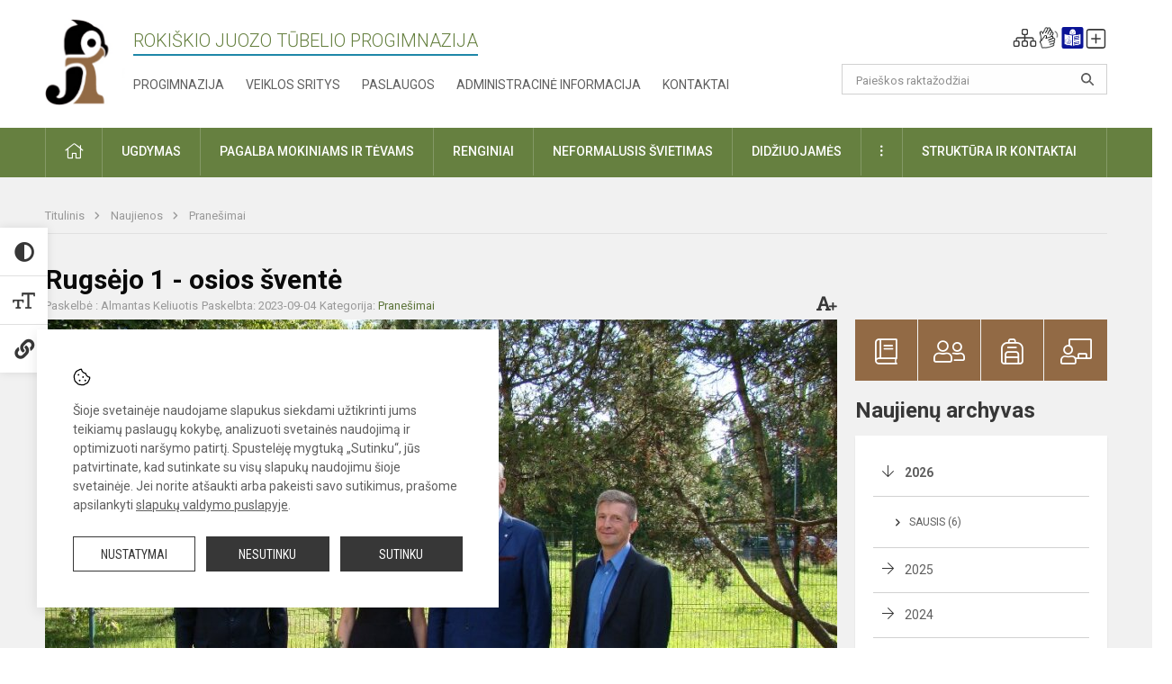

--- FILE ---
content_type: text/html; charset=UTF-8
request_url: https://www.tubelis.rokiskyje.lt/lt/naujienos/pranesimai/2023/09/rugsejo-1-osios-svente
body_size: 14394
content:
<!doctype html>
<html class="no-js" lang="lt">
<head>
    <meta charset="utf-8" />
<meta http-equiv="x-ua-compatible" content="ie=edge">
<meta name="viewport" content="width=device-width, initial-scale=1.0" />
<meta name="title" content="Rugsėjo 1 - osios šventė">
<meta name="description" content="">
<meta name="theme-color" content="#000000" />
<meta name="mobile-web-app-capable" content="yes">



<link rel="apple-touch-icon" sizes="180x180" href="/apple-touch-icon.png">
<link rel="icon" type="image/png" sizes="32x32" href="/favicon-32x32.png">
<link rel="icon" type="image/png" sizes="16x16" href="/favicon-16x16.png">
<link rel="manifest" href="/manifest.json">
<meta name="msapplication-TileColor" content="#da532c">

<link rel="icon" type="image/png" href="/favicon-96x96.png" sizes="96x96" />
<link rel="icon" type="image/svg+xml" href="/favicon.svg" />
<link rel="shortcut icon" href="/favicon.ico" />
<link rel="apple-touch-icon" sizes="180x180" href="/apple-touch-icon.png" />
<link rel="manifest" href="/site.webmanifest" />

<title>
            Rugsėjo 1 - osios šventė | Rokiškio Juozo Tūbelio progimnazija
    </title>

<link rel="stylesheet" href="/assets/build/css/app.css?id=dd8d30ae0ee5acd32bbc"/>

<link href="https://fonts.googleapis.com/css?family=Roboto:300,400,500,700&amp;subset=latin-ext" rel="stylesheet">
<link href="https://fonts.googleapis.com/css?family=Roboto+Condensed&amp;subset=latin-ext" rel="stylesheet">

    
                
                    
            
    <meta property="og:site_name" content="Rokiškio Juozo Tūbelio progimnazija"/>
    <meta property="og:title" content="Rugsėjo 1 - osios šventė"/>
    <meta property="og:description" content=""/>
    <meta property="og:image" content="/app/default/assets/naujienos/rugsėjo 1 2023-09-01 (0).JPG"/>
    <meta property="og:url" content="https://www.tubelis.rokiskyje.lt/lt/naujienos/pranesimai/2023/09/rugsejo-1-osios-svente "/>
    <meta property="og:type" content="website"/>

<script>
    var Laravel = {
        csrfToken: 'FmCgPb99QsZYvfuvkNWyytNX4BZp8CprU4DtDU3I',
        recaptchaKey: ''
    };
</script>

<style>.table-scroll {
  display: block;
}</style>
</head>
<body class="">
<div id="fb-root"></div>
<script>(function (d, s, id) {
        var js, fjs = d.getElementsByTagName(s)[0];
        if (d.getElementById(id)) return;
        js = d.createElement(s);
        js.id = id;
        js.src = "//connect.facebook.net/lt_LT/sdk.js#xfbml=1&version=v2.10&appId=1142490675765092";
        fjs.parentNode.insertBefore(js, fjs);
    }(document, 'script', 'facebook-jssdk'));
</script>

<div class="accessibility-holder">
    <ul>
                <li>
            <div class="acc-trigger acc-contrast">
                <i class="fas fa-adjust"></i>
                <div class="accessibility-steps">
                    <ul>
                        <li></li>
                        <li></li>
                    </ul>
                </div>
            </div>
            <div class="accessibility-tooltip accessibility-tooltip-1 current">
                Juodai ant balto
            </div>
            <div class="accessibility-tooltip accessibility-tooltip-2">
                Baltai ant juodo
            </div>
            <div class="accessibility-tooltip accessibility-tooltip-3 ">
                Normalus
            </div>
        </li>
        <li>
            <div class="acc-trigger acc-size">
                <img alt="Teksto dydis" src="/assets/build/img/icon-text.png">
                <div class="accessibility-steps">
                    <ul>
                        <li></li>
                        <li></li>
                    </ul>
                </div>
            </div>
            <div class="accessibility-tooltip accessibility-tooltip-1 current">
                Dydis 1
            </div>
            <div class="accessibility-tooltip accessibility-tooltip-2">
                Dydis 2
            </div>
            <div class="accessibility-tooltip accessibility-tooltip-3 ">
                Dydis normalus
            </div>
        </li>
        <li>
            <div class="acc-trigger acc-links">
                <i class="fas fa-link"></i>
                <div class="accessibility-steps">
                    <ul>
                        <li></li>
                    </ul>
                </div>
            </div>
            <div class="accessibility-tooltip accessibility-tooltip-1 current">
                Ryškios nuorodos
            </div>
            <div class="accessibility-tooltip accessibility-tooltip-2">
                Normalios nuorodos
            </div>
        </li>
    </ul>
    <span>
        <i class="far fa-times-circle"></i>
    </span>
    <script type="text/javascript">
        var accessibility_settings = JSON.parse('false');
            </script>
</div>


<script>
	document.addEventListener("DOMContentLoaded", function (event) {
$('a').keyup(function (e) {
var active_a = $(document.activeElement);
var parent_a = active_a.parents('ul').prev('a');

// po tab paspaudimo uzdaromi visi expanded, isskyrus navigacijos parent elementa
$('a').attr("aria-expanded", 'false');
parent_a.attr("aria-expanded", 'true');

// Paspaudus pele uzdaromi visi expanded
$("body").click(function () {
$(this).attr("aria-expanded", 'false');
});

// paspaudus enter atidaromas expanded, visi kiti uzdaromi
if (e.keyCode == 13) {
$('a').attr("aria-expanded", 'false');
var is_expanded = $(this).attr('aria-expanded');

if (is_expanded === 'true') {
$(this).attr("aria-expanded", 'false');
} else {
$(this).attr("aria-expanded", 'true');
}
}
});
});
</script>

<div class="cookies-hold" id="europeCookieWrapper" style="display: none;">
    <div class="cookies-icon">
        <img src="/assets/build/img/icon-cookies.svg" alt="icon-cookies">
    </div>
    <div class="cookies-text">
        Šioje svetainėje naudojame slapukus siekdami užtikrinti jums teikiamų paslaugų kokybę, analizuoti svetainės naudojimą ir optimizuoti naršymo patirtį. Spustelėję mygtuką „Sutinku“, jūs patvirtinate, kad sutinkate su visų slapukų naudojimu šioje svetainėje. Jei norite atšaukti arba pakeisti savo sutikimus, prašome apsilankyti <a href="/slapuku-valdymas">slapukų valdymo puslapyje</a>.
    </div>
    <div class="cookies-buttons">
        <ul>
            <li>
                <a href="/slapuku-valdymas" class="btn-dark-border btn-full">Nustatymai</a>
            </li>
            <li>
                <a href="#" id="europeCookieHide" class="btn-dark btn-full">Nesutinku</a>
            </li>
            <li>
                <a href="#" id="europeCookieClose" class="btn-dark btn-full">Sutinku</a>
            </li>
        </ul>
    </div>
</div>

<a href="#content" class="skip-link">Praleisti meniu</a>
<div class="small-12 columns nopad mobile-nav-top-block">
	<div class="small-3 medium-2 columns mobile-logo text-center">
		<a href="/" aria-label="Rokiškio Juozo Tūbelio progimnazija "><img src="/app/default/assets/mokykla/favicon.png" alt="Rokiškio Juozo Tūbelio progimnazija "></a>
	</div>
	<div class="small-9 medium-10 columns nopad mobile-top-nav">
		<ul>
			
							<li>
					<a href="https://www.tubelis.rokiskyje.lt/lt/naujienos/kurti" aria-label="Įkelti naujienas">
						<i class="fal fa-plus-square"></i>
					</a>
				</li>
							<li>
					<a href="https://www.tubelis.rokiskyje.lt/lt/paskutiniai-atnaujinimai" aria-label="Paskutiniai atnaujinimai">
						<i class="fal fa-clock"></i>
					</a>
				</li>
						
			<li>
				<a href="#" class="trigger-search">
					<i class="fal fa-search"></i>
					<span class="sr-only">Paieška</span>
				</a>
			</li>
			<li>
				<a href="#" class="trigger">
					<i class="fal fa-bars"></i>
					<i class="fal fa-times" style="display: none;"></i>
					<span class="sr-only">Meniu</span>
				</a>
			</li>
		</ul>
	</div>
</div>


<div class="row row-padd">
	<div class="small-12 columns mobile-search-block text-center">
		<form action="https://www.tubelis.rokiskyje.lt/lt/search" role="search">
			<input type="text" placeholder="Paieškos raktažodžiai" name="q" autocomplete="off" value="" aria-label="Paieškos raktažodžiai">
			<button type="submit" aria-label="search_looking_for_label_open"></button>
		</form>
	</div>
</div>

<div class="small-12 columns nopad mobile-nav-list" role="navigation">
    <div class="mobile-nav-new-header header-right">
        <div class="schedule">
                        <div class="header-schedule-ul">
                <style>
	.nav ul li a[aria-expanded="true"] + ul {
		display: block;
	}
</style>

<ul role="navigation">
										<li class="tooltip-new">
					<a aria-haspopup="true" aria-expanded="false" aria-label="Svetainės medis" role="button" target="_self" class="" href="https://www.tubelis.rokiskyje.lt/lt/svetaines-medis">
						<i class="fa sitemap"></i>
						<span class="tooltiptext">Svetainės medis</span>
					</a>
				</li>
															<li class="tooltip-new">
					<a aria-haspopup="true" aria-expanded="false" aria-label="Informacija gestų kalba" role="button" target="_self" class="" href="https://www.tubelis.rokiskyje.lt/lt/informacija-gestu-kalba">
						<i class="fa hands"></i>
						<span class="tooltiptext">Informacija gestų kalba</span>
					</a>
				</li>
															<li class="tooltip-new">
					<a aria-haspopup="true" aria-expanded="false" aria-label="Informacija lengvai suprantama kalba" role="button" target="_self" class="" href="https://www.tubelis.rokiskyje.lt/lt/informacija-lengvai-suprantama-kalba">
						<i class="fa lux"></i>
						<span class="tooltiptext">Informacija lengvai suprantama kalba</span>
					</a>
				</li>
															<li class="tooltip-new">
					<a aria-haspopup="true" aria-expanded="false" aria-label="Įkelti naujieną administratoriui" role="button" target="_self" class="" href="https://www.tubelis.rokiskyje.lt/lt/naujienos/kurti">
						<i class="fa fa-plus-square-o"></i>
						<span class="tooltiptext">Įkelti naujieną administratoriui</span>
					</a>
				</li>
						</ul>
            </div>
        </div>
    </div>
	<style>
    .nav ul li a[aria-expanded="true"] + ul {
        display: block;
    }
</style>

<ul role="navigation">
                                        <li class="">
                    <a aria-haspopup="true" aria-expanded="false" role="button" target="_self"
                       class="" href="https://www.tubelis.rokiskyje.lt/lt/naujienos">Naujienos
                           </a>
                </li>
                                                                                                <li class="has-child ">
                    <a href="#" aria-haspopup="true" aria-expanded="false" role="button"
                       class="">
                                              Pagalba mokiniams ir tėvams
                                                  </a>
                    <ul>
                                                    <li class="">
                                                                    <a target="_self" class=""
                                       href="https://www.tubelis.rokiskyje.lt/lt/paslaugos/pagalba-mokiniams-ir-tevams/psichologas">Psichologas</a>
                                                            </li>
                                                    <li class="">
                                                                    <a target="_self" class=""
                                       href="https://www.tubelis.rokiskyje.lt/lt/paslaugos/pagalba-mokiniams-ir-tevams/socialinis-pedagogas">Socialinis pedagogas</a>
                                                            </li>
                                                    <li class="">
                                                                    <a target="_self" class=""
                                       href="https://www.tubelis.rokiskyje.lt/lt/paslaugos/pagalba-mokiniams-ir-tevams/visuomenes-sveikatos-prieziuros-specialistas">Visuomenės sveikatos priežiūros specialistas</a>
                                                            </li>
                                                    <li class="">
                                                                    <a target="_self" class=""
                                       href="https://www.tubelis.rokiskyje.lt/lt/paslaugos/pagalba-mokiniams-ir-tevams/logopedas">Logopedas</a>
                                                            </li>
                                                    <li class="">
                                                                    <a target="_self" class=""
                                       href="https://www.tubelis.rokiskyje.lt/lt/paslaugos/pagalba-mokiniams-ir-tevams/specialusis-pedagogas">Specialusis pedagogas</a>
                                                            </li>
                                                    <li class="">
                                                                    <a target="_self" class=""
                                       href="https://www.tubelis.rokiskyje.lt/lt/paslaugos/pagalba-mokiniams-ir-tevams/karjeros-specialistas">Karjeros specialistas</a>
                                                            </li>
                                                    <li class="">
                                                                    <a target="_self" class=""
                                       href="https://www.tubelis.rokiskyje.lt/lt/paslaugos/pagalba-mokiniams-ir-tevams/psichologines-ir-emocines-pagalbos-kontaktai">Pagalbos kontaktai</a>
                                                            </li>
                                            </ul>
                </li>
                                                                                    <li class="">
                    <a aria-haspopup="true" aria-expanded="false" role="button" target="_self"
                       class="" href="https://www.tubelis.rokiskyje.lt/lt/progimnazija">Progimnazija
                           </a>
                </li>
                                                                                    <li class="">
                    <a aria-haspopup="true" aria-expanded="false" role="button" target="_self"
                       class="" href="https://www.tubelis.rokiskyje.lt/lt/paslaugos/ugdymas">Ugdymas
                           </a>
                </li>
                                                                        <li class="has-child ">
                    <a href="#" aria-haspopup="true" aria-expanded="false" role="button"
                       class="">
                                              Administracinė informacija
                                                  </a>
                    <ul>
                                                    <li class="">
                                                                    <a target="_self" class=""
                                       href="https://www.tubelis.rokiskyje.lt/lt/administracine-informacija/nuostatai">Nuostatai</a>
                                                            </li>
                                                    <li class="">
                                                                    <a target="_self" class=""
                                       href="https://www.tubelis.rokiskyje.lt/lt/administracine-informacija/planavimo-dokumentai">Planavimo dokumentai</a>
                                                            </li>
                                                    <li class="">
                                                                    <a target="_self" class=""
                                       href="https://www.tubelis.rokiskyje.lt/lt/administracine-informacija/darbo-uzmokestis">Darbo užmokestis</a>
                                                            </li>
                                                    <li class="">
                                                                    <a target="_self" class=""
                                       href="https://www.tubelis.rokiskyje.lt/lt/administracine-informacija/paskatinimai-ir-apdovanojimai">Paskatinimai ir apdovanojimai</a>
                                                            </li>
                                                    <li class="">
                                                                    <a target="_self" class=""
                                       href="https://www.tubelis.rokiskyje.lt/lt/administracine-informacija/ukio-subjektu-prieziura">Ūkio subjektų priežiūra</a>
                                                            </li>
                                            </ul>
                </li>
                                                                                    <li class="">
                    <a aria-haspopup="true" aria-expanded="false" role="button" target="_self"
                       class="" href="https://www.tubelis.rokiskyje.lt/lt/projektine-veikla">Projektinė veikla
                           </a>
                </li>
                                                                                                <li class="">
                    <a aria-haspopup="true" aria-expanded="false" role="button" target="_self"
                       class="" href="https://www.tubelis.rokiskyje.lt/lt/paslaugos/ugdymas/neformalusis-svietimas">Neformalusis švietimas
                           </a>
                </li>
                                                                                    <li class="">
                    <a aria-haspopup="true" aria-expanded="false" role="button" target="_self"
                       class="" href="https://www.tubelis.rokiskyje.lt/lt/struktura-ir-kontaktine-informacija">Struktūra ir kontaktinė informacija
                           </a>
                </li>
                                                                                    <li class="">
                    <a aria-haspopup="true" aria-expanded="false" role="button" target="_self"
                       class="" href="https://www.tubelis.rokiskyje.lt/lt/progimnazija/pasiekimai">Pasiekimai
                           </a>
                </li>
                                                            <li class="">
                    <a aria-haspopup="true" aria-expanded="false" role="button" target="_self"
                       class="" href="https://www.tubelis.rokiskyje.lt/lt/naujienos/renginiai">Renginiai
                           </a>
                </li>
                                                            <li class="">
                    <a aria-haspopup="true" aria-expanded="false" role="button" target="_self"
                       class="" href="https://www.tubelis.rokiskyje.lt/lt/paslaugos">Paslaugos
                           </a>
                </li>
                                                            <li class="has-child ">
                    <a href="#" aria-haspopup="true" aria-expanded="false" role="button"
                       class="">
                                              <i class="fal fa-ellipsis-h"></i>
                                                           <span class="sr-only">Daugiau</span>
                                                   </a>
                    <ul>
                                                    <li class="">
                                                                    <a target="_self" class=""
                                       href="https://www.tubelis.rokiskyje.lt/lt/korupcijos-prevencija">Korupcijos prevencija</a>
                                                            </li>
                                                    <li class="">
                                                                    <a target="_self" class=""
                                       href="https://www.tubelis.rokiskyje.lt/lt/asmens-duomenu-apsauga">Asmens duomenų apsauga</a>
                                                            </li>
                                                    <li class="">
                                                                    <a target="_self" class=""
                                       href="https://www.tubelis.rokiskyje.lt/lt/civiline-sauga">Civilinė sauga</a>
                                                            </li>
                                                    <li class="">
                                                                    <a target="_self" class=""
                                       href="https://www.tubelis.rokiskyje.lt/lt/nuorodos">Nuorodos</a>
                                                            </li>
                                                    <li class="">
                                                                    <a target="_self" class=""
                                       href="https://www.tubelis.rokiskyje.lt/lt/teisine-informacija">Teisinė informacija</a>
                                                            </li>
                                            </ul>
                </li>
                        </ul>
</div>

<div class="row row-padd">
	<div class="small-12 columns nopad header" role="header">
		<div class="small-1 columns nopad header-left">
			<a href="/" aria-label="Rokiškio Juozo Tūbelio progimnazija "><img title="Rokiškio Juozo Tūbelio progimnazija " alt="Rokiškio Juozo Tūbelio progimnazija " src="/app/default/assets/mokykla/logo web.png"></a>
		</div>
		<div class="small-7 columns nopad header-middle">
			<div class="small-12 columns nopadleft slogan">
				<span>Rokiškio Juozo Tūbelio progimnazija </span>
			</div>
			<div class="small-12 columns nopadleft slonan-nav">
				
<ul class="">
            <li class="
        
        
        
        
        ">

        <a
                href="https://www.tubelis.rokiskyje.lt/lt/progimnazija"
                target="_self"
                class=" "
                
                        >
            Progimnazija
        </a>

                </li>
            <li class="
        
        
        
        
        ">

        <a
                href="https://www.tubelis.rokiskyje.lt/lt/veiklos-sritys"
                target="_self"
                class=" "
                
                        >
            Veiklos sritys
        </a>

                </li>
            <li class="
        
        
        
        
        ">

        <a
                href="https://www.tubelis.rokiskyje.lt/lt/paslaugos"
                target="_self"
                class=" "
                
                        >
            Paslaugos
        </a>

                </li>
            <li class="
        
        
        
        
        ">

        <a
                href="https://www.tubelis.rokiskyje.lt/lt/administracine-informacija"
                target="_self"
                class=" "
                
                        >
            Administracinė informacija
        </a>

                </li>
            <li class="
        
        
        
        
        ">

        <a
                href="https://www.tubelis.rokiskyje.lt/lt/kontaktai"
                target="_self"
                class=" "
                
                        >
            Kontaktai
        </a>

                </li>
    
</ul>

			</div>
		</div>
		<div class="small-3 columns nopad header-right">
			<div class="small-12 columns nopad schedule">
								<div class="header-schedule-ul">
					<style>
	.nav ul li a[aria-expanded="true"] + ul {
		display: block;
	}
</style>

<ul role="navigation">
										<li class="tooltip-new">
					<a aria-haspopup="true" aria-expanded="false" aria-label="Svetainės medis" role="button" target="_self" class="" href="https://www.tubelis.rokiskyje.lt/lt/svetaines-medis">
						<i class="fa sitemap"></i>
						<span class="tooltiptext">Svetainės medis</span>
					</a>
				</li>
															<li class="tooltip-new">
					<a aria-haspopup="true" aria-expanded="false" aria-label="Informacija gestų kalba" role="button" target="_self" class="" href="https://www.tubelis.rokiskyje.lt/lt/informacija-gestu-kalba">
						<i class="fa hands"></i>
						<span class="tooltiptext">Informacija gestų kalba</span>
					</a>
				</li>
															<li class="tooltip-new">
					<a aria-haspopup="true" aria-expanded="false" aria-label="Informacija lengvai suprantama kalba" role="button" target="_self" class="" href="https://www.tubelis.rokiskyje.lt/lt/informacija-lengvai-suprantama-kalba">
						<i class="fa lux"></i>
						<span class="tooltiptext">Informacija lengvai suprantama kalba</span>
					</a>
				</li>
															<li class="tooltip-new">
					<a aria-haspopup="true" aria-expanded="false" aria-label="Įkelti naujieną administratoriui" role="button" target="_self" class="" href="https://www.tubelis.rokiskyje.lt/lt/naujienos/kurti">
						<i class="fa fa-plus-square-o"></i>
						<span class="tooltiptext">Įkelti naujieną administratoriui</span>
					</a>
				</li>
						</ul>
				</div>
			</div>
			<div class="small-12 columns nopad search-block">
				<form action="https://www.tubelis.rokiskyje.lt/lt/search" role="search">
					<input type="text" placeholder="Paieškos raktažodžiai" name="q" autocomplete="off" value="" aria-label="Paieškos raktažodžiai">
					<button type="submit" aria-expanded="false" aria-label="search_looking_for_label_open"></button>
				</form>
			</div>
		</div>
	</div>
</div>

<div class="bg-green">
    <div class="row row-padd">
        <div class="small-12 columns nopad nav">
            <style>
    .nav ul li a[aria-expanded="true"] + ul {
        display: block;
    }
</style>

<ul role="navigation">
                                        <li class="">
                    <a aria-haspopup="true" aria-expanded="false" role="button" target="_self"
                       class="" href="https://www.tubelis.rokiskyje.lt/lt"><i class="fal fa-home"></i>
                                                           <span class="sr-only">Pradžia</span>
                            </a>
                </li>
                                                                                                <li class="has-child ">
                    <a href="#" aria-haspopup="true" aria-expanded="false" role="button"
                       class="">
                                              Ugdymas
                                                  </a>
                    <ul>
                                                    <li class="">
                                                                    <a target="_self" class=""
                                       href="https://www.tubelis.rokiskyje.lt/lt/paslaugos/ugdymas/ugdymo-organizavimas">Ugdymo organizavimas</a>
                                                            </li>
                                                    <li class="">
                                                                    <a target="_self" class=""
                                       href="https://www.tubelis.rokiskyje.lt/lt/tvarkarasciai">Tvarkaraščiai</a>
                                                            </li>
                                                    <li class="">
                                                                    <a target="_self" class=""
                                       href="https://www.tubelis.rokiskyje.lt/lt/paslaugos/ugdymas/visos-dienos-mokykla">Visos dienos mokykla</a>
                                                            </li>
                                            </ul>
                </li>
                                                                                                            <li class="has-child ">
                    <a href="#" aria-haspopup="true" aria-expanded="false" role="button"
                       class="">
                                              Pagalba mokiniams ir tėvams
                                                  </a>
                    <ul>
                                                    <li class="">
                                                                    <a target="_self" class=""
                                       href="https://www.tubelis.rokiskyje.lt/lt/paslaugos/pagalba-mokiniams-ir-tevams/visuomenes-sveikatos-prieziuros-specialistas">Visuomenės sveikatos priežiūros specialistas</a>
                                                            </li>
                                                    <li class="">
                                                                    <a target="_self" class=""
                                       href="https://www.tubelis.rokiskyje.lt/lt/paslaugos/pagalba-mokiniams-ir-tevams/psichologas">Psichologas</a>
                                                            </li>
                                                    <li class="">
                                                                    <a target="_self" class=""
                                       href="https://www.tubelis.rokiskyje.lt/lt/paslaugos/pagalba-mokiniams-ir-tevams/socialinis-pedagogas">Socialinis pedagogas</a>
                                                            </li>
                                                    <li class="">
                                                                    <a target="_self" class=""
                                       href="https://www.tubelis.rokiskyje.lt/lt/paslaugos/pagalba-mokiniams-ir-tevams/specialusis-pedagogas">Specialusis pedagogas</a>
                                                            </li>
                                                    <li class="">
                                                                    <a target="_self" class=""
                                       href="https://www.tubelis.rokiskyje.lt/lt/paslaugos/pagalba-mokiniams-ir-tevams/karjeros-specialistas">Karjeros specialistas</a>
                                                            </li>
                                                    <li class="">
                                                                    <a target="_self" class=""
                                       href="https://www.tubelis.rokiskyje.lt/lt/paslaugos/pagalba-mokiniams-ir-tevams/logopedas">Logopedas</a>
                                                            </li>
                                                    <li class="">
                                                                    <a target="_self" class=""
                                       href="https://www.tubelis.rokiskyje.lt/lt/struktura-ir-kontaktine-informacija/komisijos-ir-darbo-grupes/vaiko-geroves-komisija">Vaiko gerovės komisija</a>
                                                            </li>
                                                    <li class="">
                                                                    <a target="_self" class=""
                                       href="https://www.tubelis.rokiskyje.lt/lt/paslaugos/pagalba-mokiniams-ir-tevams/psichologines-ir-emocines-pagalbos-kontaktai">Psichologinės ir emocinės pagalbos kontaktai</a>
                                                            </li>
                                            </ul>
                </li>
                                                                                                <li class="">
                    <a aria-haspopup="true" aria-expanded="false" role="button" target="_self"
                       class="" href="https://www.tubelis.rokiskyje.lt/lt/naujienos/renginiai">Renginiai
                           </a>
                </li>
                                                                                                <li class="">
                    <a aria-haspopup="true" aria-expanded="false" role="button" target="_self"
                       class="" href="https://www.tubelis.rokiskyje.lt/lt/paslaugos/ugdymas/neformalusis-svietimas">Neformalusis švietimas
                           </a>
                </li>
                                                                                                <li class="">
                    <a aria-haspopup="true" aria-expanded="false" role="button" target="_self"
                       class="" href="https://www.tubelis.rokiskyje.lt/lt/naujienos/didziuojames">Didžiuojamės
                           </a>
                </li>
                                                                                    <li class="has-child ">
                    <a href="#" aria-haspopup="true" aria-expanded="false" role="button"
                       class="">
                                              <i class="fal fa-ellipsis-v"></i>
                                                           <span class="sr-only">Daugiau</span>
                                                   </a>
                    <ul>
                                                    <li class="">
                                                                    <a target="_self" class=""
                                       href="https://www.tubelis.rokiskyje.lt/lt/teisine-informacija">Teisinė informacija</a>
                                                            </li>
                                                    <li class="">
                                                                    <a target="_self" class=""
                                       href="https://www.tubelis.rokiskyje.lt/lt/korupcijos-prevencija">Korupcijos prevencija</a>
                                                            </li>
                                                    <li class="">
                                                                    <a target="_self" class=""
                                       href="https://www.tubelis.rokiskyje.lt/lt/asmens-duomenu-apsauga">Asmens duomenų apsauga</a>
                                                            </li>
                                                    <li class="">
                                                                    <a target="_self" class=""
                                       href="https://www.tubelis.rokiskyje.lt/lt/civiline-sauga">Civilinė sauga</a>
                                                            </li>
                                            </ul>
                </li>
                                                                                    <li class="has-child ">
                    <a href="#" aria-haspopup="true" aria-expanded="false" role="button"
                       class="">
                                              Struktūra ir kontaktai
                                                  </a>
                    <ul>
                                                    <li class="">
                                                                    <a target="_self" class=""
                                       href="https://www.tubelis.rokiskyje.lt/lt/struktura-ir-kontaktine-informacija/administracija">Administracija</a>
                                                            </li>
                                                    <li class="">
                                                                    <a target="_self" class=""
                                       href="https://www.tubelis.rokiskyje.lt/lt/struktura-ir-kontaktine-informacija/specialistai">Specialistai</a>
                                                            </li>
                                                    <li class="">
                                                                    <a target="_self" class=""
                                       href="https://www.tubelis.rokiskyje.lt/lt/struktura-ir-kontaktine-informacija/mokytojai">Mokytojai</a>
                                                            </li>
                                                    <li class="">
                                                                    <a target="_self" class=""
                                       href="https://www.tubelis.rokiskyje.lt/lt/struktura-ir-kontaktine-informacija/savivalda">Savivalda</a>
                                                            </li>
                                                    <li class="">
                                                                    <a target="_self" class=""
                                       href="https://www.tubelis.rokiskyje.lt/lt/struktura-ir-kontaktine-informacija/komisijos-ir-darbo-grupes">Komisijos ir darbo grupės</a>
                                                            </li>
                                                    <li class="">
                                                                    <a target="_self" class=""
                                       href="https://www.tubelis.rokiskyje.lt/lt/struktura-ir-kontaktine-informacija/strukturos-schema">Struktūros schema</a>
                                                            </li>
                                            </ul>
                </li>
                                    </ul>
        </div>
    </div>
</div>

<div class="content" id="content">

    <div class="row row-padd">
            <div class="small-12 columns nopad breads">
        <ul>
            <li class="breadcrumb-item">
                <a href="/">
                    Titulinis
                </a>
            </li>
                                                <li class="breadcrumb-item">
                        <a href="https://www.tubelis.rokiskyje.lt/naujienos">
                            Naujienos
                        </a>
                    </li>
                                                                <li class="breadcrumb-item">
                        <a href="https://www.tubelis.rokiskyje.lt/naujienos/pranesimai">
                            Pranešimai
                        </a>
                    </li>
                                                                                                                                                </ul>
    </div>

        

        <div class="small-12 medium-8 large-9 columns nopad content-main">
                        
                                                            
    <div class="small-12 columns nopad entry">
        <div class="entry article-block">
            <h1>Rugsėjo 1 - osios šventė</h1>
            <a href="" id="page-font-size">
                <i class="fas fa-font"></i>
                <i class="fas fa-plus"></i>
            </a>
            <ul>
                                    <li>Paskelbė
                        : Almantas Keliuotis</li>
                
                <li>Paskelbta: 2023-09-04</li>

                                    <li>Kategorija: <a href="https://www.tubelis.rokiskyje.lt/naujienos/pranesimai"
                        >Pranešimai</a></li>
                            </ul>
        </div>

                    <div data-caption="" aria-label="" class="small-12 columns nopad img-full"
                 style="background: url('/app/default/assets/naujienos/4a10d974a7c380f6d040c4da64712d7a.jpg') no-repeat center center">
            </div>
                                    <span class="media-comment"></span>
        
        <div class="small-12 columns nopad add-shadow content-school">

            
                                            
            
                                <div class="small-12 columns gallery-thumbs nopad" id="gallery-2">
        <ul>
                                                                                                <li><a data-caption="" aria-label="" data-fancybox="gallery" rel="group"
                       href="/app/default/assets/naujienos/8d327918db50b726936c266ae7ab90b1.jpg"
                       style="background:url(/app/default/assets/naujienos/c4eacd41e29a741e9590546239ab6ab1.jpg) no-repeat center center;"></a>
                                    </li>
                                                            <li><a data-caption="" aria-label="" data-fancybox="gallery" rel="group"
                       href="/app/default/assets/naujienos/e2c451080450c4a89c47f29a1e1cefe3.jpg"
                       style="background:url(/app/default/assets/naujienos/f68b55ac279ef51bbc801289a680fba6.jpg) no-repeat center center;"></a>
                                    </li>
                                                            <li><a data-caption="" aria-label="" data-fancybox="gallery" rel="group"
                       href="/app/default/assets/naujienos/6f17a03d5e40e853af79d5759c252b7a.jpg"
                       style="background:url(/app/default/assets/naujienos/c6be277de201ce1cd67e0887eecb7639.jpg) no-repeat center center;"></a>
                                    </li>
                                                            <li><a data-caption="" aria-label="" data-fancybox="gallery" rel="group"
                       href="/app/default/assets/naujienos/535f503b22dcd0916233af577c6ea5c1.jpg"
                       style="background:url(/app/default/assets/naujienos/ac791b4fccfed54561c4111c229170e6.jpg) no-repeat center center;"></a>
                                    </li>
                                                            <li><a data-caption="" aria-label="" data-fancybox="gallery" rel="group"
                       href="/app/default/assets/naujienos/4fb2d0117f598765fa9024d6f6825fdb.jpg"
                       style="background:url(/app/default/assets/naujienos/1e3298f8ab5ac2b7488678df017b422b.jpg) no-repeat center center;"></a>
                                    </li>
                                                            <li><a data-caption="" aria-label="" data-fancybox="gallery" rel="group"
                       href="/app/default/assets/naujienos/069b33556719749c805da214445f1ac1.jpg"
                       style="background:url(/app/default/assets/naujienos/3a0017523620d549cdfbfb2b9ba3a4ff.jpg) no-repeat center center;"></a>
                                    </li>
                                                            <li><a data-caption="" aria-label="" data-fancybox="gallery" rel="group"
                       href="/app/default/assets/naujienos/d6e1849a911804e7d027564c487b48e9.jpg"
                       style="background:url(/app/default/assets/naujienos/869a711c25ac0a4e59564d4c94e0f000.jpg) no-repeat center center;"></a>
                                    </li>
                                                            <li><a data-caption="" aria-label="" data-fancybox="gallery" rel="group"
                       href="/app/default/assets/naujienos/2a006b268f8e03f104f61c8f9a74de09.jpg"
                       style="background:url(/app/default/assets/naujienos/63653450b5d5b575712eea2d0869d500.jpg) no-repeat center center;"></a>
                                    </li>
                                                            <li><a data-caption="" aria-label="" data-fancybox="gallery" rel="group"
                       href="/app/default/assets/naujienos/94543ca9178cd0815497f7151e96cf04.jpg"
                       style="background:url(/app/default/assets/naujienos/8a2715e41748464515dcea960f74b1f7.jpg) no-repeat center center;"></a>
                                    </li>
                                                            <li><a data-caption="" aria-label="" data-fancybox="gallery" rel="group"
                       href="/app/default/assets/naujienos/83e2891a09e8eed5f47ae33d43a7e6fc.jpg"
                       style="background:url(/app/default/assets/naujienos/caf9de71b0f7d415ac7f18ef6daf6fee.jpg) no-repeat center center;"></a>
                                    </li>
                                                            <li><a data-caption="" aria-label="" data-fancybox="gallery" rel="group"
                       href="/app/default/assets/naujienos/e6d58f1664c8d03470eea3690e6fd373.jpg"
                       style="background:url(/app/default/assets/naujienos/bf2cf6504e3defdaa16cd41cad2253ee.jpg) no-repeat center center;"></a>
                                    </li>
                                                            <li><a data-caption="" aria-label="" data-fancybox="gallery" rel="group"
                       href="/app/default/assets/naujienos/ba15767f5aa4372726ca912f3d70bede.jpg"
                       style="background:url(/app/default/assets/naujienos/681d02944d426de62aa9f3d7b20155ad.jpg) no-repeat center center;"></a>
                                    </li>
                                                            <li><a data-caption="" aria-label="" data-fancybox="gallery" rel="group"
                       href="/app/default/assets/naujienos/d83377dd6c59c79117b975eabd3e2db4.jpg"
                       style="background:url(/app/default/assets/naujienos/279d75905d14fdcdda4b195ee426eeeb.jpg) no-repeat center center;"></a>
                                    </li>
                                                            <li><a data-caption="" aria-label="" data-fancybox="gallery" rel="group"
                       href="/app/default/assets/naujienos/0413065fbda3c449fceec39930e2333e.jpg"
                       style="background:url(/app/default/assets/naujienos/2bf56745005d7bbd63bc6c490b485afc.jpg) no-repeat center center;"></a>
                                    </li>
                                                            <li><a data-caption="" aria-label="" data-fancybox="gallery" rel="group"
                       href="/app/default/assets/naujienos/4b2d49f2c691ea9804de665cae45f8ff.jpg"
                       style="background:url(/app/default/assets/naujienos/77b471f2c5c0125267b2ff3301423562.jpg) no-repeat center center;"></a>
                                    </li>
                                                            <li><a data-caption="" aria-label="" data-fancybox="gallery" rel="group"
                       href="/app/default/assets/naujienos/3b2f3a85785072bedf284155d927bcf4.jpg"
                       style="background:url(/app/default/assets/naujienos/2515e3e697c084eddce3ef58a327208f.jpg) no-repeat center center;"></a>
                                    </li>
                                                            <li><a data-caption="" aria-label="" data-fancybox="gallery" rel="group"
                       href="/app/default/assets/naujienos/d48e70d8549d71d950d863132a97fcce.jpg"
                       style="background:url(/app/default/assets/naujienos/b0245fd2be7c2092e7b3985b44374588.jpg) no-repeat center center;"></a>
                                    </li>
                                                            <li><a data-caption="" aria-label="" data-fancybox="gallery" rel="group"
                       href="/app/default/assets/naujienos/f0f910521516dc0f781458b73eb266fe.jpg"
                       style="background:url(/app/default/assets/naujienos/5921ca7fa5dfb23d88b9c5d71ef7f7be.jpg) no-repeat center center;"></a>
                                    </li>
                                                            <li><a data-caption="" aria-label="" data-fancybox="gallery" rel="group"
                       href="/app/default/assets/naujienos/8cec446381d063329ee0add2b2b04b09.jpg"
                       style="background:url(/app/default/assets/naujienos/db24fa35feed4dcff3308a6387a360f5.jpg) no-repeat center center;"></a>
                                    </li>
                                                            <li><a data-caption="" aria-label="" data-fancybox="gallery" rel="group"
                       href="/app/default/assets/naujienos/8573ee1bfc5328cc6d7d4d2f9f02bcfe.jpg"
                       style="background:url(/app/default/assets/naujienos/e96c52fd11eee94fe9889fa2ce9b0f52.jpg) no-repeat center center;"></a>
                                    </li>
                                                                                                <li><a data-caption="" aria-label="" data-fancybox="gallery" rel="group"
                       href="/app/default/assets/naujienos/76f089584b4bf740d2b7f1b9beec499a.jpg"
                       style="background:url(/app/default/assets/naujienos/2d7ef6b2514b408bafa72b092bba6691.jpg) no-repeat center center;"></a>
                                    </li>
                    </ul>
    </div>

            
            
            
            <div class="small-12
                                medium-12
                                columns nopad article-bottom-right text-right">
                <span class="thanks_button_label">Nepamirškite padėkoti autoriui</span>

                <a href="/feedback/action"
   data-slug="thankyou"
   data-entry_type="Mokyklos\NaujienosModule\Naujiena\NaujienaModel"
   data-entry_id="127"
   class="btn-main-simple thanks_button feedback_button feedback_button_thankyou">
    Ačiū
    <span>4</span>
</a>

<script type="text/javascript">
    window.addEventListener("load", sliderFunction, false);
    function sliderFunction() {
        var button_slug = 'thankyou';
        var button = $(".feedback_button_" + button_slug);

        button.click(function (e) {
            e.preventDefault();

            var formData = $(this).data();

            $.ajax({
                url: $(this).attr('href'),
                dataType: 'json',
                method: 'GET',
                data: formData
            }).done(function (response) {
                if (response.success) {
                    var countHolder = button.children('span');
                    countHolder.text(parseInt(countHolder.text()) + 1);
                    button.children('span').text();
                    button.attr('disabled', true);
                    $('.feedback_button').attr('disabled', true);
                }
            });
        });
    }
</script>

            </div>

            <div class="small-12 columns nopad fb-block">
                                            </div>

            <div class="small-12 columns nopad back">
    <a href="javascript:void(0);" class="btn_back">Grįžti</a>
</div>

        </div>
    </div>

            <div class="small-12 columns nopad content-subtitle">
            Ankstesnės naujienos
        </div>
        <div class="small-12 columns nopad news-list">
            <ul>
                                    	
		
<li>
	<div class="small-12 columns nopad news-item">
		<a href="https://www.tubelis.rokiskyje.lt/lt/naujienos/pranesimai/2023/08/brangus-rokiskio-juozo-tubelio-progimnazijos-bendruomenes-nariai" target="_self">
						<div class="small-12 columns nopad news-img" aria-label="Pranešimai" style="background: url('/app/default/assets/naujienos/342a230e54f3dcaeaad8289282e557f1.jpg') no-repeat center center"></div>
			<span class="sr-only">Brangūs Rokiškio Juozo Tūbelio progimnazijos bendruomenės n...</span>
		</a>
		<div class="small-12 columns nopad add-shadow news-item-content">
			<div class="small-12 columns nopad news-title">
				<a href="https://www.tubelis.rokiskyje.lt/lt/naujienos/pranesimai/2023/08/brangus-rokiskio-juozo-tubelio-progimnazijos-bendruomenes-nariai" target="_self">Brangūs Rokiškio Juozo Tūbelio progimnazijos bendruomenės n...</a>
			</div>
							<div class="small-12 columns nopad news-info">
					<ul>
						<li>Paskelbta:
							2023-08-31</li>

													<li>Kategorija:
								<a href="https://www.tubelis.rokiskyje.lt/naujienos/pranesimai">Pranešimai</a>
							</li>
											</ul>
				</div>
			
			<div class="small-12 columns nopad news-text">
				
			</div>
			<div class="news-more text-right">
																						<a href="https://www.tubelis.rokiskyje.lt/lt/naujienos/pranesimai/2023/08/brangus-rokiskio-juozo-tubelio-progimnazijos-bendruomenes-nariai" target="_self">Plačiau</a>
			</div>
		</div>
	</div>
</li>
                                    	
		
<li>
	<div class="small-12 columns nopad news-item">
		<a href="https://www.tubelis.rokiskyje.lt/lt/naujienos/pranesimai/2023/06/robotikos-akademijos-stovykla-as-pasauliu-gelbetojas" target="_self">
						<div class="small-12 columns nopad news-img" aria-label="„Robotikos akademijos” stovykla „Aš – pasaulių gelbėtojas“" style="background: url('/app/default/assets/naujienos/faaff1a01cc04ddf7b04e5f2b36d1038.jpg') no-repeat center center"></div>
			<span class="sr-only">„Robotikos akademijos” stovykla „Aš – pasaulių gelbėtojas“</span>
		</a>
		<div class="small-12 columns nopad add-shadow news-item-content">
			<div class="small-12 columns nopad news-title">
				<a href="https://www.tubelis.rokiskyje.lt/lt/naujienos/pranesimai/2023/06/robotikos-akademijos-stovykla-as-pasauliu-gelbetojas" target="_self">„Robotikos akademijos” stovykla „Aš – pasaulių gelbėtojas“</a>
			</div>
							<div class="small-12 columns nopad news-info">
					<ul>
						<li>Paskelbta:
							2023-06-26</li>

													<li>Kategorija:
								<a href="https://www.tubelis.rokiskyje.lt/naujienos/pranesimai">Pranešimai</a>
							</li>
											</ul>
				</div>
			
			<div class="small-12 columns nopad news-text">
				
			</div>
			<div class="news-more text-right">
															<i class="far fa-camera"></i>
																		<a href="https://www.tubelis.rokiskyje.lt/lt/naujienos/pranesimai/2023/06/robotikos-akademijos-stovykla-as-pasauliu-gelbetojas" target="_self">Plačiau</a>
			</div>
		</div>
	</div>
</li>
                                    	
		
<li>
	<div class="small-12 columns nopad news-item">
		<a href="https://www.tubelis.rokiskyje.lt/lt/naujienos/pranesimai/2023/06/birzelio-sukilimo-paminejime-obeliuose-birzelis-kviete-i-kova" target="_self">
						<div class="small-12 columns nopad news-img" aria-label="Birželio sukilimo paminėjime Obeliuose „Birželis kvietė į k..." style="background: url('/app/default/assets/naujienos/8ab5557e381032eceeb3a61270f20119.jpg') no-repeat center center"></div>
			<span class="sr-only">Birželio sukilimo paminėjime Obeliuose „Birželis kvietė į k...</span>
		</a>
		<div class="small-12 columns nopad add-shadow news-item-content">
			<div class="small-12 columns nopad news-title">
				<a href="https://www.tubelis.rokiskyje.lt/lt/naujienos/pranesimai/2023/06/birzelio-sukilimo-paminejime-obeliuose-birzelis-kviete-i-kova" target="_self">Birželio sukilimo paminėjime Obeliuose „Birželis kvietė į k...</a>
			</div>
							<div class="small-12 columns nopad news-info">
					<ul>
						<li>Paskelbta:
							2023-06-26</li>

													<li>Kategorija:
								<a href="https://www.tubelis.rokiskyje.lt/naujienos/pranesimai">Pranešimai</a>
							</li>
											</ul>
				</div>
			
			<div class="small-12 columns nopad news-text">
				
			</div>
			<div class="news-more text-right">
															<i class="far fa-camera"></i>
																		<a href="https://www.tubelis.rokiskyje.lt/lt/naujienos/pranesimai/2023/06/birzelio-sukilimo-paminejime-obeliuose-birzelis-kviete-i-kova" target="_self">Plačiau</a>
			</div>
		</div>
	</div>
</li>
                                    	
		
<li>
	<div class="small-12 columns nopad news-item">
		<a href="https://www.tubelis.rokiskyje.lt/lt/naujienos/pranesimai/2023/06/tarptautinis-etwinning-projektas" target="_self">
						<div class="small-12 columns nopad news-img" aria-label=" Tarptautinis eTwinning projektas" style="background: url('/app/default/assets/naujienos/082aef619eba73a1f810211b8cf62e4c.jpg') no-repeat center center"></div>
			<span class="sr-only"> Tarptautinis eTwinning projektas</span>
		</a>
		<div class="small-12 columns nopad add-shadow news-item-content">
			<div class="small-12 columns nopad news-title">
				<a href="https://www.tubelis.rokiskyje.lt/lt/naujienos/pranesimai/2023/06/tarptautinis-etwinning-projektas" target="_self"> Tarptautinis eTwinning projektas</a>
			</div>
							<div class="small-12 columns nopad news-info">
					<ul>
						<li>Paskelbta:
							2023-06-23</li>

													<li>Kategorija:
								<a href="https://www.tubelis.rokiskyje.lt/naujienos/pranesimai">Pranešimai</a>
							</li>
											</ul>
				</div>
			
			<div class="small-12 columns nopad news-text">
				
			</div>
			<div class="news-more text-right">
															<i class="far fa-camera"></i>
																		<a href="https://www.tubelis.rokiskyje.lt/lt/naujienos/pranesimai/2023/06/tarptautinis-etwinning-projektas" target="_self">Plačiau</a>
			</div>
		</div>
	</div>
</li>
                                    	
		
<li>
	<div class="small-12 columns nopad news-item">
		<a href="https://www.tubelis.rokiskyje.lt/lt/naujienos/pranesimai/2023/06/astuntoku-isleistuves" target="_self">
						<div class="small-12 columns nopad news-img" aria-label="Aštuntokų išleistuvės  " style="background: url('/app/default/assets/naujienos/0028817abceaedb858d72f426028a8f2.jpg') no-repeat center center"></div>
			<span class="sr-only">Aštuntokų išleistuvės  </span>
		</a>
		<div class="small-12 columns nopad add-shadow news-item-content">
			<div class="small-12 columns nopad news-title">
				<a href="https://www.tubelis.rokiskyje.lt/lt/naujienos/pranesimai/2023/06/astuntoku-isleistuves" target="_self">Aštuntokų išleistuvės  </a>
			</div>
							<div class="small-12 columns nopad news-info">
					<ul>
						<li>Paskelbta:
							2023-06-15</li>

													<li>Kategorija:
								<a href="https://www.tubelis.rokiskyje.lt/naujienos/pranesimai">Pranešimai</a>
							</li>
											</ul>
				</div>
			
			<div class="small-12 columns nopad news-text">
				
			</div>
			<div class="news-more text-right">
															<i class="far fa-camera"></i>
																		<a href="https://www.tubelis.rokiskyje.lt/lt/naujienos/pranesimai/2023/06/astuntoku-isleistuves" target="_self">Plačiau</a>
			</div>
		</div>
	</div>
</li>
                                    	
		
<li>
	<div class="small-12 columns nopad news-item">
		<a href="https://www.tubelis.rokiskyje.lt/lt/naujienos/pranesimai/2023/06/sok-i-tevu-klumpes-2023" target="_self">
						<div class="small-12 columns nopad news-img" aria-label="„Šok į tėvų klumpes 2023“" style="background: url('/app/default/assets/naujienos/d5f826f7ebb01b28183e5d5948ce2af6.jpg') no-repeat center center"></div>
			<span class="sr-only">„Šok į tėvų klumpes 2023“</span>
		</a>
		<div class="small-12 columns nopad add-shadow news-item-content">
			<div class="small-12 columns nopad news-title">
				<a href="https://www.tubelis.rokiskyje.lt/lt/naujienos/pranesimai/2023/06/sok-i-tevu-klumpes-2023" target="_self">„Šok į tėvų klumpes 2023“</a>
			</div>
							<div class="small-12 columns nopad news-info">
					<ul>
						<li>Paskelbta:
							2023-06-08</li>

													<li>Kategorija:
								<a href="https://www.tubelis.rokiskyje.lt/naujienos/pranesimai">Pranešimai</a>
							</li>
											</ul>
				</div>
			
			<div class="small-12 columns nopad news-text">
				
			</div>
			<div class="news-more text-right">
															<i class="far fa-camera"></i>
																		<a href="https://www.tubelis.rokiskyje.lt/lt/naujienos/pranesimai/2023/06/sok-i-tevu-klumpes-2023" target="_self">Plačiau</a>
			</div>
		</div>
	</div>
</li>
                                    	
		
<li>
	<div class="small-12 columns nopad news-item">
		<a href="https://www.tubelis.rokiskyje.lt/lt/naujienos/pranesimai/2023/06/mokyklos-skautai-mini-sajudzio-35-meti" target="_self">
						<div class="small-12 columns nopad news-img" aria-label="Mokyklos skautai mini Sąjūdžio 35 - metį" style="background: url('/app/default/assets/naujienos/1e35119b405f81cfe19a1c5477622e48.jpg') no-repeat center center"></div>
			<span class="sr-only">Mokyklos skautai mini Sąjūdžio 35 - metį</span>
		</a>
		<div class="small-12 columns nopad add-shadow news-item-content">
			<div class="small-12 columns nopad news-title">
				<a href="https://www.tubelis.rokiskyje.lt/lt/naujienos/pranesimai/2023/06/mokyklos-skautai-mini-sajudzio-35-meti" target="_self">Mokyklos skautai mini Sąjūdžio 35 - metį</a>
			</div>
							<div class="small-12 columns nopad news-info">
					<ul>
						<li>Paskelbta:
							2023-06-06</li>

													<li>Kategorija:
								<a href="https://www.tubelis.rokiskyje.lt/naujienos/pranesimai">Pranešimai</a>
							</li>
											</ul>
				</div>
			
			<div class="small-12 columns nopad news-text">
				
			</div>
			<div class="news-more text-right">
															<i class="far fa-camera"></i>
																		<a href="https://www.tubelis.rokiskyje.lt/lt/naujienos/pranesimai/2023/06/mokyklos-skautai-mini-sajudzio-35-meti" target="_self">Plačiau</a>
			</div>
		</div>
	</div>
</li>
                                    	
		
<li>
	<div class="small-12 columns nopad news-item">
		<a href="https://www.tubelis.rokiskyje.lt/lt/naujienos/pranesimai/2023/06/1998-m-laidos-abiturientu-susitikimo-akimirkos" target="_self">
						<div class="small-12 columns nopad news-img" aria-label="1998 m. laidos abiturientų susitikimo akimirkos " style="background: url('/app/default/assets/naujienos/aaa8a994799d1b1907c80cf94b8d319d.jpg') no-repeat center center"></div>
			<span class="sr-only">1998 m. laidos abiturientų susitikimo akimirkos </span>
		</a>
		<div class="small-12 columns nopad add-shadow news-item-content">
			<div class="small-12 columns nopad news-title">
				<a href="https://www.tubelis.rokiskyje.lt/lt/naujienos/pranesimai/2023/06/1998-m-laidos-abiturientu-susitikimo-akimirkos" target="_self">1998 m. laidos abiturientų susitikimo akimirkos </a>
			</div>
							<div class="small-12 columns nopad news-info">
					<ul>
						<li>Paskelbta:
							2023-06-05</li>

													<li>Kategorija:
								<a href="https://www.tubelis.rokiskyje.lt/naujienos/pranesimai">Pranešimai</a>
							</li>
											</ul>
				</div>
			
			<div class="small-12 columns nopad news-text">
				
			</div>
			<div class="news-more text-right">
															<i class="far fa-camera"></i>
																		<a href="https://www.tubelis.rokiskyje.lt/lt/naujienos/pranesimai/2023/06/1998-m-laidos-abiturientu-susitikimo-akimirkos" target="_self">Plačiau</a>
			</div>
		</div>
	</div>
</li>
                                    	
		
<li>
	<div class="small-12 columns nopad news-item">
		<a href="https://www.tubelis.rokiskyje.lt/lt/naujienos/pranesimai/2023/06/jurgio-kairio-vardo-skautu-draugove" target="_self">
						<div class="small-12 columns nopad news-img" aria-label="Pranešimai" style="background: url('/app/default/assets/naujienos/342a230e54f3dcaeaad8289282e557f1.jpg') no-repeat center center"></div>
			<span class="sr-only">Jurgio Kairio vardo skautų draugovė</span>
		</a>
		<div class="small-12 columns nopad add-shadow news-item-content">
			<div class="small-12 columns nopad news-title">
				<a href="https://www.tubelis.rokiskyje.lt/lt/naujienos/pranesimai/2023/06/jurgio-kairio-vardo-skautu-draugove" target="_self">Jurgio Kairio vardo skautų draugovė</a>
			</div>
							<div class="small-12 columns nopad news-info">
					<ul>
						<li>Paskelbta:
							2023-06-02</li>

													<li>Kategorija:
								<a href="https://www.tubelis.rokiskyje.lt/naujienos/pranesimai">Pranešimai</a>
							</li>
											</ul>
				</div>
			
			<div class="small-12 columns nopad news-text">
				
			</div>
			<div class="news-more text-right">
																						<a href="https://www.tubelis.rokiskyje.lt/lt/naujienos/pranesimai/2023/06/jurgio-kairio-vardo-skautu-draugove" target="_self">Plačiau</a>
			</div>
		</div>
	</div>
</li>
                                    	
		
<li>
	<div class="small-12 columns nopad news-item">
		<a href="https://www.tubelis.rokiskyje.lt/lt/naujienos/pranesimai/2023/06/projekto-sekmes-zingsnelia-2023-baigiamasis-renginys" target="_self">
						<div class="small-12 columns nopad news-img" aria-label="Projekto „Sėkmės žingsneliai - 2023“  baigiamasis renginys" style="background: url('/app/default/assets/naujienos/bc72888268b948a064fb2f2f5b0bb3a3.jpg') no-repeat center center"></div>
			<span class="sr-only">Projekto „Sėkmės žingsneliai - 2023“  baigiamasis renginys</span>
		</a>
		<div class="small-12 columns nopad add-shadow news-item-content">
			<div class="small-12 columns nopad news-title">
				<a href="https://www.tubelis.rokiskyje.lt/lt/naujienos/pranesimai/2023/06/projekto-sekmes-zingsnelia-2023-baigiamasis-renginys" target="_self">Projekto „Sėkmės žingsneliai - 2023“  baigiamasis renginys</a>
			</div>
							<div class="small-12 columns nopad news-info">
					<ul>
						<li>Paskelbta:
							2023-06-02</li>

													<li>Kategorija:
								<a href="https://www.tubelis.rokiskyje.lt/naujienos/pranesimai">Pranešimai</a>
							</li>
											</ul>
				</div>
			
			<div class="small-12 columns nopad news-text">
				
			</div>
			<div class="news-more text-right">
															<i class="far fa-camera"></i>
																		<a href="https://www.tubelis.rokiskyje.lt/lt/naujienos/pranesimai/2023/06/projekto-sekmes-zingsnelia-2023-baigiamasis-renginys" target="_self">Plačiau</a>
			</div>
		</div>
	</div>
</li>
                                    	
		
<li>
	<div class="small-12 columns nopad news-item">
		<a href="https://www.tubelis.rokiskyje.lt/lt/naujienos/pranesimai/2023/05/kai-rankos-prakalbina-moli" target="_self">
						<div class="small-12 columns nopad news-img" aria-label=" „Kai rankos prakalbina molį“" style="background: url('/app/default/assets/naujienos/2b11c50d477f7c9858b2ee36974f2f37.jpg') no-repeat center center"></div>
			<span class="sr-only"> „Kai rankos prakalbina molį“</span>
		</a>
		<div class="small-12 columns nopad add-shadow news-item-content">
			<div class="small-12 columns nopad news-title">
				<a href="https://www.tubelis.rokiskyje.lt/lt/naujienos/pranesimai/2023/05/kai-rankos-prakalbina-moli" target="_self"> „Kai rankos prakalbina molį“</a>
			</div>
							<div class="small-12 columns nopad news-info">
					<ul>
						<li>Paskelbta:
							2023-05-30</li>

													<li>Kategorija:
								<a href="https://www.tubelis.rokiskyje.lt/naujienos/pranesimai">Pranešimai</a>
							</li>
											</ul>
				</div>
			
			<div class="small-12 columns nopad news-text">
				
			</div>
			<div class="news-more text-right">
															<i class="far fa-camera"></i>
																		<a href="https://www.tubelis.rokiskyje.lt/lt/naujienos/pranesimai/2023/05/kai-rankos-prakalbina-moli" target="_self">Plačiau</a>
			</div>
		</div>
	</div>
</li>
                                    	
		
<li>
	<div class="small-12 columns nopad news-item">
		<a href="https://www.tubelis.rokiskyje.lt/lt/naujienos/pranesimai/2023/05/skambantis-geguzis" target="_self">
						<div class="small-12 columns nopad news-img" aria-label="Skambantis Gegužis" style="background: url('/app/default/assets/naujienos/92631de313347216abbe27f3c4a3beb8.png') no-repeat center center"></div>
			<span class="sr-only">Skambantis Gegužis</span>
		</a>
		<div class="small-12 columns nopad add-shadow news-item-content">
			<div class="small-12 columns nopad news-title">
				<a href="https://www.tubelis.rokiskyje.lt/lt/naujienos/pranesimai/2023/05/skambantis-geguzis" target="_self">Skambantis Gegužis</a>
			</div>
							<div class="small-12 columns nopad news-info">
					<ul>
						<li>Paskelbta:
							2023-05-30</li>

													<li>Kategorija:
								<a href="https://www.tubelis.rokiskyje.lt/naujienos/pranesimai">Pranešimai</a>
							</li>
											</ul>
				</div>
			
			<div class="small-12 columns nopad news-text">
				
			</div>
			<div class="news-more text-right">
															<i class="far fa-camera"></i>
																		<a href="https://www.tubelis.rokiskyje.lt/lt/naujienos/pranesimai/2023/05/skambantis-geguzis" target="_self">Plačiau</a>
			</div>
		</div>
	</div>
</li>
                                    	
		
<li>
	<div class="small-12 columns nopad news-item">
		<a href="https://www.tubelis.rokiskyje.lt/lt/naujienos/pranesimai/2023/05/dviraciu-zygyje-golgotos-keliu" target="_self">
						<div class="small-12 columns nopad news-img" aria-label="DVIRAČIŲ ŽYGYJE „GOLGOTOS KELIU“ " style="background: url('/app/default/assets/naujienos/15c443814c637d652affd2b577643fff.jpg') no-repeat center center"></div>
			<span class="sr-only">DVIRAČIŲ ŽYGYJE „GOLGOTOS KELIU“ </span>
		</a>
		<div class="small-12 columns nopad add-shadow news-item-content">
			<div class="small-12 columns nopad news-title">
				<a href="https://www.tubelis.rokiskyje.lt/lt/naujienos/pranesimai/2023/05/dviraciu-zygyje-golgotos-keliu" target="_self">DVIRAČIŲ ŽYGYJE „GOLGOTOS KELIU“ </a>
			</div>
							<div class="small-12 columns nopad news-info">
					<ul>
						<li>Paskelbta:
							2023-05-22</li>

													<li>Kategorija:
								<a href="https://www.tubelis.rokiskyje.lt/naujienos/pranesimai">Pranešimai</a>
							</li>
											</ul>
				</div>
			
			<div class="small-12 columns nopad news-text">
				
			</div>
			<div class="news-more text-right">
															<i class="far fa-camera"></i>
																		<a href="https://www.tubelis.rokiskyje.lt/lt/naujienos/pranesimai/2023/05/dviraciu-zygyje-golgotos-keliu" target="_self">Plačiau</a>
			</div>
		</div>
	</div>
</li>
                                    	
		
<li>
	<div class="small-12 columns nopad news-item">
		<a href="https://www.tubelis.rokiskyje.lt/lt/naujienos/pranesimai/2023/05/kurybiniu-darbu-paroda" target="_self">
						<div class="small-12 columns nopad news-img" aria-label="Kūrybinių darbų paroda" style="background: url('/app/default/assets/naujienos/60ef203be9f4973dbce49997f0eab348.jpg') no-repeat center center"></div>
			<span class="sr-only">Kūrybinių darbų paroda</span>
		</a>
		<div class="small-12 columns nopad add-shadow news-item-content">
			<div class="small-12 columns nopad news-title">
				<a href="https://www.tubelis.rokiskyje.lt/lt/naujienos/pranesimai/2023/05/kurybiniu-darbu-paroda" target="_self">Kūrybinių darbų paroda</a>
			</div>
							<div class="small-12 columns nopad news-info">
					<ul>
						<li>Paskelbta:
							2023-05-11</li>

													<li>Kategorija:
								<a href="https://www.tubelis.rokiskyje.lt/naujienos/pranesimai">Pranešimai</a>
							</li>
											</ul>
				</div>
			
			<div class="small-12 columns nopad news-text">
				
			</div>
			<div class="news-more text-right">
															<i class="far fa-camera"></i>
																		<a href="https://www.tubelis.rokiskyje.lt/lt/naujienos/pranesimai/2023/05/kurybiniu-darbu-paroda" target="_self">Plačiau</a>
			</div>
		</div>
	</div>
</li>
                                    	
		
<li>
	<div class="small-12 columns nopad news-item">
		<a href="https://www.tubelis.rokiskyje.lt/lt/naujienos/pranesimai/2023/05/vakarone-su-rokiskio-kulturos-centro-ansambliu-gastauta" target="_self">
						<div class="small-12 columns nopad news-img" aria-label="Vakaronė su Rokiškio kultūros centro ansambliu „Gastauta“" style="background: url('/app/default/assets/naujienos/c79839acf41006daf672de6989a06ef0.jpg') no-repeat center center"></div>
			<span class="sr-only">Vakaronė su Rokiškio kultūros centro ansambliu „Gastauta“</span>
		</a>
		<div class="small-12 columns nopad add-shadow news-item-content">
			<div class="small-12 columns nopad news-title">
				<a href="https://www.tubelis.rokiskyje.lt/lt/naujienos/pranesimai/2023/05/vakarone-su-rokiskio-kulturos-centro-ansambliu-gastauta" target="_self">Vakaronė su Rokiškio kultūros centro ansambliu „Gastauta“</a>
			</div>
							<div class="small-12 columns nopad news-info">
					<ul>
						<li>Paskelbta:
							2023-05-11</li>

													<li>Kategorija:
								<a href="https://www.tubelis.rokiskyje.lt/naujienos/pranesimai">Pranešimai</a>
							</li>
											</ul>
				</div>
			
			<div class="small-12 columns nopad news-text">
				
			</div>
			<div class="news-more text-right">
															<i class="far fa-camera"></i>
																<i class="far fa-video"></i>
													<a href="https://www.tubelis.rokiskyje.lt/lt/naujienos/pranesimai/2023/05/vakarone-su-rokiskio-kulturos-centro-ansambliu-gastauta" target="_self">Plačiau</a>
			</div>
		</div>
	</div>
</li>
                                    	
		
<li>
	<div class="small-12 columns nopad news-item">
		<a href="https://www.tubelis.rokiskyje.lt/lt/naujienos/pranesimai/2023/05/skambek-dainele-23" target="_self">
						<div class="small-12 columns nopad news-img" aria-label="Pranešimai" style="background: url('/app/default/assets/naujienos/342a230e54f3dcaeaad8289282e557f1.jpg') no-repeat center center"></div>
			<span class="sr-only">„Skambėk, dainele – 23“</span>
		</a>
		<div class="small-12 columns nopad add-shadow news-item-content">
			<div class="small-12 columns nopad news-title">
				<a href="https://www.tubelis.rokiskyje.lt/lt/naujienos/pranesimai/2023/05/skambek-dainele-23" target="_self">„Skambėk, dainele – 23“</a>
			</div>
							<div class="small-12 columns nopad news-info">
					<ul>
						<li>Paskelbta:
							2023-05-10</li>

													<li>Kategorija:
								<a href="https://www.tubelis.rokiskyje.lt/naujienos/pranesimai">Pranešimai</a>
							</li>
											</ul>
				</div>
			
			<div class="small-12 columns nopad news-text">
				
			</div>
			<div class="news-more text-right">
																						<a href="https://www.tubelis.rokiskyje.lt/lt/naujienos/pranesimai/2023/05/skambek-dainele-23" target="_self">Plačiau</a>
			</div>
		</div>
	</div>
</li>
                                    	
		
<li>
	<div class="small-12 columns nopad news-item">
		<a href="https://www.tubelis.rokiskyje.lt/lt/naujienos/pranesimai/2023/05/coliuke" target="_self">
						<div class="small-12 columns nopad news-img" aria-label="Coliukė" style="background: url('/app/default/assets/naujienos/fd2f109bf16ea6473c12fae0e23611e4.jpg') no-repeat center center"></div>
			<span class="sr-only">Coliukė</span>
		</a>
		<div class="small-12 columns nopad add-shadow news-item-content">
			<div class="small-12 columns nopad news-title">
				<a href="https://www.tubelis.rokiskyje.lt/lt/naujienos/pranesimai/2023/05/coliuke" target="_self">Coliukė</a>
			</div>
							<div class="small-12 columns nopad news-info">
					<ul>
						<li>Paskelbta:
							2023-05-09</li>

													<li>Kategorija:
								<a href="https://www.tubelis.rokiskyje.lt/naujienos/pranesimai">Pranešimai</a>
							</li>
											</ul>
				</div>
			
			<div class="small-12 columns nopad news-text">
				
			</div>
			<div class="news-more text-right">
															<i class="far fa-camera"></i>
																		<a href="https://www.tubelis.rokiskyje.lt/lt/naujienos/pranesimai/2023/05/coliuke" target="_self">Plačiau</a>
			</div>
		</div>
	</div>
</li>
                                    	
		
<li>
	<div class="small-12 columns nopad news-item">
		<a href="https://www.tubelis.rokiskyje.lt/lt/naujienos/pranesimai/2023/05/draugiskiausios-klases-konkursas" target="_self">
						<div class="small-12 columns nopad news-img" aria-label="Draugiškiausios klasės konkursas" style="background: url('/app/default/assets/naujienos/60a53e1a367e388a6868b74d09b27b77.jpg') no-repeat center center"></div>
			<span class="sr-only">Draugiškiausios klasės konkursas</span>
		</a>
		<div class="small-12 columns nopad add-shadow news-item-content">
			<div class="small-12 columns nopad news-title">
				<a href="https://www.tubelis.rokiskyje.lt/lt/naujienos/pranesimai/2023/05/draugiskiausios-klases-konkursas" target="_self">Draugiškiausios klasės konkursas</a>
			</div>
							<div class="small-12 columns nopad news-info">
					<ul>
						<li>Paskelbta:
							2023-05-09</li>

													<li>Kategorija:
								<a href="https://www.tubelis.rokiskyje.lt/naujienos/pranesimai">Pranešimai</a>
							</li>
											</ul>
				</div>
			
			<div class="small-12 columns nopad news-text">
				
			</div>
			<div class="news-more text-right">
															<i class="far fa-camera"></i>
																		<a href="https://www.tubelis.rokiskyje.lt/lt/naujienos/pranesimai/2023/05/draugiskiausios-klases-konkursas" target="_self">Plačiau</a>
			</div>
		</div>
	</div>
</li>
                                    	
		
<li>
	<div class="small-12 columns nopad news-item">
		<a href="https://www.tubelis.rokiskyje.lt/lt/naujienos/pranesimai/2023/05/susitikimas-su-jo-ekscelencija-prezidentu-valdu-adamkumi" target="_self">
						<div class="small-12 columns nopad news-img" aria-label="Susitikimas su Jo Ekscelencija prezidentu Valdu Adamkumi" style="background: url('/app/default/assets/naujienos/521e5869e9837780119484c76150f58c.jpg') no-repeat center center"></div>
			<span class="sr-only">Susitikimas su Jo Ekscelencija prezidentu Valdu Adamkumi</span>
		</a>
		<div class="small-12 columns nopad add-shadow news-item-content">
			<div class="small-12 columns nopad news-title">
				<a href="https://www.tubelis.rokiskyje.lt/lt/naujienos/pranesimai/2023/05/susitikimas-su-jo-ekscelencija-prezidentu-valdu-adamkumi" target="_self">Susitikimas su Jo Ekscelencija prezidentu Valdu Adamkumi</a>
			</div>
							<div class="small-12 columns nopad news-info">
					<ul>
						<li>Paskelbta:
							2023-05-04</li>

													<li>Kategorija:
								<a href="https://www.tubelis.rokiskyje.lt/naujienos/pranesimai">Pranešimai</a>
							</li>
											</ul>
				</div>
			
			<div class="small-12 columns nopad news-text">
				
			</div>
			<div class="news-more text-right">
															<i class="far fa-camera"></i>
																		<a href="https://www.tubelis.rokiskyje.lt/lt/naujienos/pranesimai/2023/05/susitikimas-su-jo-ekscelencija-prezidentu-valdu-adamkumi" target="_self">Plačiau</a>
			</div>
		</div>
	</div>
</li>
                                    	
		
<li>
	<div class="small-12 columns nopad news-item">
		<a href="https://www.tubelis.rokiskyje.lt/lt/naujienos/pranesimai/2023/05/anglu-kalbos-varzytuves" target="_self">
						<div class="small-12 columns nopad news-img" aria-label="Anglų kalbos varžytuvės" style="background: url('/app/default/assets/naujienos/4ab1d95120887278d9c078ecad74b3ce.jpg') no-repeat center center"></div>
			<span class="sr-only">Anglų kalbos varžytuvės</span>
		</a>
		<div class="small-12 columns nopad add-shadow news-item-content">
			<div class="small-12 columns nopad news-title">
				<a href="https://www.tubelis.rokiskyje.lt/lt/naujienos/pranesimai/2023/05/anglu-kalbos-varzytuves" target="_self">Anglų kalbos varžytuvės</a>
			</div>
							<div class="small-12 columns nopad news-info">
					<ul>
						<li>Paskelbta:
							2023-05-04</li>

													<li>Kategorija:
								<a href="https://www.tubelis.rokiskyje.lt/naujienos/pranesimai">Pranešimai</a>
							</li>
											</ul>
				</div>
			
			<div class="small-12 columns nopad news-text">
				
			</div>
			<div class="news-more text-right">
															<i class="far fa-camera"></i>
																		<a href="https://www.tubelis.rokiskyje.lt/lt/naujienos/pranesimai/2023/05/anglu-kalbos-varzytuves" target="_self">Plačiau</a>
			</div>
		</div>
	</div>
</li>
                                    	
		
<li>
	<div class="small-12 columns nopad news-item">
		<a href="https://www.tubelis.rokiskyje.lt/lt/naujienos/pranesimai/2023/05/akimirkos-is-veteranu-susitikimo" target="_self">
						<div class="small-12 columns nopad news-img" aria-label="Akimirkos iš veteranų susitikimo" style="background: url('/app/default/assets/naujienos/3182a1094d88ba5d0b95388e1ad47291.jpg') no-repeat center center"></div>
			<span class="sr-only">Akimirkos iš veteranų susitikimo</span>
		</a>
		<div class="small-12 columns nopad add-shadow news-item-content">
			<div class="small-12 columns nopad news-title">
				<a href="https://www.tubelis.rokiskyje.lt/lt/naujienos/pranesimai/2023/05/akimirkos-is-veteranu-susitikimo" target="_self">Akimirkos iš veteranų susitikimo</a>
			</div>
							<div class="small-12 columns nopad news-info">
					<ul>
						<li>Paskelbta:
							2023-05-02</li>

													<li>Kategorija:
								<a href="https://www.tubelis.rokiskyje.lt/naujienos/pranesimai">Pranešimai</a>
							</li>
											</ul>
				</div>
			
			<div class="small-12 columns nopad news-text">
				
			</div>
			<div class="news-more text-right">
															<i class="far fa-camera"></i>
																		<a href="https://www.tubelis.rokiskyje.lt/lt/naujienos/pranesimai/2023/05/akimirkos-is-veteranu-susitikimo" target="_self">Plačiau</a>
			</div>
		</div>
	</div>
</li>
                                    	
		
<li>
	<div class="small-12 columns nopad news-item">
		<a href="https://www.tubelis.rokiskyje.lt/lt/naujienos/pranesimai/2023/04/karjeros-diena-kaune" target="_self">
						<div class="small-12 columns nopad news-img" aria-label="Karjeros diena Kaune" style="background: url('/app/default/assets/naujienos/51c975c3112a4d4a8466c5e86ad37f3c.jpg') no-repeat center center"></div>
			<span class="sr-only">Karjeros diena Kaune</span>
		</a>
		<div class="small-12 columns nopad add-shadow news-item-content">
			<div class="small-12 columns nopad news-title">
				<a href="https://www.tubelis.rokiskyje.lt/lt/naujienos/pranesimai/2023/04/karjeros-diena-kaune" target="_self">Karjeros diena Kaune</a>
			</div>
							<div class="small-12 columns nopad news-info">
					<ul>
						<li>Paskelbta:
							2023-04-18</li>

													<li>Kategorija:
								<a href="https://www.tubelis.rokiskyje.lt/naujienos/pranesimai">Pranešimai</a>
							</li>
											</ul>
				</div>
			
			<div class="small-12 columns nopad news-text">
				
			</div>
			<div class="news-more text-right">
															<i class="far fa-camera"></i>
																		<a href="https://www.tubelis.rokiskyje.lt/lt/naujienos/pranesimai/2023/04/karjeros-diena-kaune" target="_self">Plačiau</a>
			</div>
		</div>
	</div>
</li>
                                    	
		
<li>
	<div class="small-12 columns nopad news-item">
		<a href="https://www.tubelis.rokiskyje.lt/lt/naujienos/pranesimai/2023/04/akcija-cia-kelio-pradzia" target="_self">
						<div class="small-12 columns nopad news-img" aria-label="Akcija „Čia kelio pradžia“" style="background: url('/app/default/assets/naujienos/b4b8e9e26fce04b4680268d78734d2dc.jpg') no-repeat center center"></div>
			<span class="sr-only">Akcija „Čia kelio pradžia“</span>
		</a>
		<div class="small-12 columns nopad add-shadow news-item-content">
			<div class="small-12 columns nopad news-title">
				<a href="https://www.tubelis.rokiskyje.lt/lt/naujienos/pranesimai/2023/04/akcija-cia-kelio-pradzia" target="_self">Akcija „Čia kelio pradžia“</a>
			</div>
							<div class="small-12 columns nopad news-info">
					<ul>
						<li>Paskelbta:
							2023-04-17</li>

													<li>Kategorija:
								<a href="https://www.tubelis.rokiskyje.lt/naujienos/pranesimai">Pranešimai</a>
							</li>
											</ul>
				</div>
			
			<div class="small-12 columns nopad news-text">
				Juozo Tūbelio progimnazijos skautų grupė Juozo Tūbelio tėviškėje, Ilgalaukiuose

			</div>
			<div class="news-more text-right">
															<i class="far fa-camera"></i>
																		<a href="https://www.tubelis.rokiskyje.lt/lt/naujienos/pranesimai/2023/04/akcija-cia-kelio-pradzia" target="_self">Plačiau</a>
			</div>
		</div>
	</div>
</li>
                                    	
		
<li>
	<div class="small-12 columns nopad news-item">
		<a href="https://www.tubelis.rokiskyje.lt/lt/naujienos/pranesimai/2023/04/kaip-steam-projektas-3c-klaseje-tapo-stream-projektu" target="_self">
						<div class="small-12 columns nopad news-img" aria-label="Kaip STEAM projektas 3c klasėje tapo STREAM projektu" style="background: url('/app/default/assets/naujienos/1ceef30fd54febc22798c7f676454c0b.png') no-repeat center center"></div>
			<span class="sr-only">Kaip STEAM projektas 3c klasėje tapo STREAM projektu</span>
		</a>
		<div class="small-12 columns nopad add-shadow news-item-content">
			<div class="small-12 columns nopad news-title">
				<a href="https://www.tubelis.rokiskyje.lt/lt/naujienos/pranesimai/2023/04/kaip-steam-projektas-3c-klaseje-tapo-stream-projektu" target="_self">Kaip STEAM projektas 3c klasėje tapo STREAM projektu</a>
			</div>
							<div class="small-12 columns nopad news-info">
					<ul>
						<li>Paskelbta:
							2023-04-17</li>

													<li>Kategorija:
								<a href="https://www.tubelis.rokiskyje.lt/naujienos/pranesimai">Pranešimai</a>
							</li>
											</ul>
				</div>
			
			<div class="small-12 columns nopad news-text">
				
			</div>
			<div class="news-more text-right">
															<i class="far fa-camera"></i>
																		<a href="https://www.tubelis.rokiskyje.lt/lt/naujienos/pranesimai/2023/04/kaip-steam-projektas-3c-klaseje-tapo-stream-projektu" target="_self">Plačiau</a>
			</div>
		</div>
	</div>
</li>
                                    	
		
<li>
	<div class="small-12 columns nopad news-item">
		<a href="https://www.tubelis.rokiskyje.lt/lt/naujienos/pranesimai/2023/04/su-sv-velykom" target="_self">
						<div class="small-12 columns nopad news-img" aria-label="Su šv. Velykom!" style="background: url('/app/default/assets/naujienos/da1f44e754d367d628ee1a052c92fe9b.jpg') no-repeat center center"></div>
			<span class="sr-only">Su šv. Velykom!</span>
		</a>
		<div class="small-12 columns nopad add-shadow news-item-content">
			<div class="small-12 columns nopad news-title">
				<a href="https://www.tubelis.rokiskyje.lt/lt/naujienos/pranesimai/2023/04/su-sv-velykom" target="_self">Su šv. Velykom!</a>
			</div>
							<div class="small-12 columns nopad news-info">
					<ul>
						<li>Paskelbta:
							2023-04-07</li>

													<li>Kategorija:
								<a href="https://www.tubelis.rokiskyje.lt/naujienos/pranesimai">Pranešimai</a>
							</li>
											</ul>
				</div>
			
			<div class="small-12 columns nopad news-text">
				
			</div>
			<div class="news-more text-right">
																						<a href="https://www.tubelis.rokiskyje.lt/lt/naujienos/pranesimai/2023/04/su-sv-velykom" target="_self">Plačiau</a>
			</div>
		</div>
	</div>
</li>
                                    	
		
<li>
	<div class="small-12 columns nopad news-item">
		<a href="https://www.tubelis.rokiskyje.lt/lt/naujienos/pranesimai/2023/03/interaktyvus-zaidimas-juozo-tubelio-muziejus" target="_self">
						<div class="small-12 columns nopad news-img" aria-label="Interaktyvus žaidimas  „Juozo Tūbelio muziejus“" style="background: url('/app/default/assets/naujienos/d0e72a7b6c91c9a62ffcb4f702240bdd.jpg') no-repeat center center"></div>
			<span class="sr-only">Interaktyvus žaidimas  „Juozo Tūbelio muziejus“</span>
		</a>
		<div class="small-12 columns nopad add-shadow news-item-content">
			<div class="small-12 columns nopad news-title">
				<a href="https://www.tubelis.rokiskyje.lt/lt/naujienos/pranesimai/2023/03/interaktyvus-zaidimas-juozo-tubelio-muziejus" target="_self">Interaktyvus žaidimas  „Juozo Tūbelio muziejus“</a>
			</div>
							<div class="small-12 columns nopad news-info">
					<ul>
						<li>Paskelbta:
							2023-03-28</li>

													<li>Kategorija:
								<a href="https://www.tubelis.rokiskyje.lt/naujienos/pranesimai">Pranešimai</a>
							</li>
											</ul>
				</div>
			
			<div class="small-12 columns nopad news-text">
				
			</div>
			<div class="news-more text-right">
															<i class="far fa-camera"></i>
																		<a href="https://www.tubelis.rokiskyje.lt/lt/naujienos/pranesimai/2023/03/interaktyvus-zaidimas-juozo-tubelio-muziejus" target="_self">Plačiau</a>
			</div>
		</div>
	</div>
</li>
                                    	
		
<li>
	<div class="small-12 columns nopad news-item">
		<a href="https://www.tubelis.rokiskyje.lt/lt/naujienos/pranesimai/2023/03/juozo-tubelio-keliu" target="_self">
						<div class="small-12 columns nopad news-img" aria-label="Juozo Tūbelio keliu" style="background: url('/app/default/assets/naujienos/0fcec3af74ab4855f79bdbbd1309474e.jpg') no-repeat center center"></div>
			<span class="sr-only">Juozo Tūbelio keliu</span>
		</a>
		<div class="small-12 columns nopad add-shadow news-item-content">
			<div class="small-12 columns nopad news-title">
				<a href="https://www.tubelis.rokiskyje.lt/lt/naujienos/pranesimai/2023/03/juozo-tubelio-keliu" target="_self">Juozo Tūbelio keliu</a>
			</div>
							<div class="small-12 columns nopad news-info">
					<ul>
						<li>Paskelbta:
							2023-03-21</li>

													<li>Kategorija:
								<a href="https://www.tubelis.rokiskyje.lt/naujienos/pranesimai">Pranešimai</a>
							</li>
											</ul>
				</div>
			
			<div class="small-12 columns nopad news-text">
				
			</div>
			<div class="news-more text-right">
																						<a href="https://www.tubelis.rokiskyje.lt/lt/naujienos/pranesimai/2023/03/juozo-tubelio-keliu" target="_self">Plačiau</a>
			</div>
		</div>
	</div>
</li>
                                    	
		
<li>
	<div class="small-12 columns nopad news-item">
		<a href="https://www.tubelis.rokiskyje.lt/lt/naujienos/pranesimai/2023/03/sveikiname" target="_self">
						<div class="small-12 columns nopad news-img" aria-label="Sveikiname " style="background: url('/app/default/assets/naujienos/64f6bd778cf5b737d3afed9a3eddcc69.png') no-repeat center center"></div>
			<span class="sr-only">Sveikiname </span>
		</a>
		<div class="small-12 columns nopad add-shadow news-item-content">
			<div class="small-12 columns nopad news-title">
				<a href="https://www.tubelis.rokiskyje.lt/lt/naujienos/pranesimai/2023/03/sveikiname" target="_self">Sveikiname </a>
			</div>
							<div class="small-12 columns nopad news-info">
					<ul>
						<li>Paskelbta:
							2023-03-20</li>

													<li>Kategorija:
								<a href="https://www.tubelis.rokiskyje.lt/naujienos/pranesimai">Pranešimai</a>
							</li>
											</ul>
				</div>
			
			<div class="small-12 columns nopad news-text">
				
			</div>
			<div class="news-more text-right">
															<i class="far fa-camera"></i>
																		<a href="https://www.tubelis.rokiskyje.lt/lt/naujienos/pranesimai/2023/03/sveikiname" target="_self">Plačiau</a>
			</div>
		</div>
	</div>
</li>
                                    	
		
<li>
	<div class="small-12 columns nopad news-item">
		<a href="https://www.tubelis.rokiskyje.lt/lt/naujienos/pranesimai/2023/03/muge-2023" target="_self">
						<div class="small-12 columns nopad news-img" aria-label="Mugė 2023" style="background: url('/app/default/assets/naujienos/6cf2a9bbe35d6ef2223f80790e541801.jpg') no-repeat center center"></div>
			<span class="sr-only">Mugė 2023</span>
		</a>
		<div class="small-12 columns nopad add-shadow news-item-content">
			<div class="small-12 columns nopad news-title">
				<a href="https://www.tubelis.rokiskyje.lt/lt/naujienos/pranesimai/2023/03/muge-2023" target="_self">Mugė 2023</a>
			</div>
							<div class="small-12 columns nopad news-info">
					<ul>
						<li>Paskelbta:
							2023-03-20</li>

													<li>Kategorija:
								<a href="https://www.tubelis.rokiskyje.lt/naujienos/pranesimai">Pranešimai</a>
							</li>
											</ul>
				</div>
			
			<div class="small-12 columns nopad news-text">
				
			</div>
			<div class="news-more text-right">
															<i class="far fa-camera"></i>
																		<a href="https://www.tubelis.rokiskyje.lt/lt/naujienos/pranesimai/2023/03/muge-2023" target="_self">Plačiau</a>
			</div>
		</div>
	</div>
</li>
                                    	
		
<li>
	<div class="small-12 columns nopad news-item">
		<a href="https://www.tubelis.rokiskyje.lt/lt/naujienos/pranesimai/2023/03/dailes-pievele-2023" target="_self">
						<div class="small-12 columns nopad news-img" aria-label="Dailės pievelė 2023" style="background: url('/app/default/assets/naujienos/fe117ea80ce9a57d12824e8406522ad1.jpg') no-repeat center center"></div>
			<span class="sr-only">Dailės pievelė 2023</span>
		</a>
		<div class="small-12 columns nopad add-shadow news-item-content">
			<div class="small-12 columns nopad news-title">
				<a href="https://www.tubelis.rokiskyje.lt/lt/naujienos/pranesimai/2023/03/dailes-pievele-2023" target="_self">Dailės pievelė 2023</a>
			</div>
							<div class="small-12 columns nopad news-info">
					<ul>
						<li>Paskelbta:
							2023-03-10</li>

													<li>Kategorija:
								<a href="https://www.tubelis.rokiskyje.lt/naujienos/pranesimai">Pranešimai</a>
							</li>
											</ul>
				</div>
			
			<div class="small-12 columns nopad news-text">
				
			</div>
			<div class="news-more text-right">
															<i class="far fa-camera"></i>
																		<a href="https://www.tubelis.rokiskyje.lt/lt/naujienos/pranesimai/2023/03/dailes-pievele-2023" target="_self">Plačiau</a>
			</div>
		</div>
	</div>
</li>
                            </ul>
        </div>
            </div>

        <div class="small-12 medium-4 large-3 columns nopadright content-side">
                        
<div class="small-12 columns nopad side-top-nav">
    <ul>
                    <li>
                <a href="https://dienynas.tamo.lt/Prisijungimas/Login" target="_blank">
                    <i class="fal fa-book"></i>
                </a>
                <span>Elektroninis dienynas</span>
            </li>
                    <li>
                <a href="https://www.tubelis.rokiskyje.lt/lt/aktualu-tevams" target="_self">
                    <i class="fal fa-user-friends"></i>
                </a>
                <span>Tėvams</span>
            </li>
                    <li>
                <a href="https://www.tubelis.rokiskyje.lt/lt/aktualu-mokiniams" target="_self">
                    <i class="fal fa-backpack"></i>
                </a>
                <span>Mokiniams</span>
            </li>
                    <li>
                <a href="https://www.tubelis.rokiskyje.lt/lt/aktualu-mokytojams" target="_self">
                    <i class="fal fa-chalkboard-teacher"></i>
                </a>
                <span>Mokytojams</span>
            </li>
            </ul>
</div>
                
<div>
    <div class="small-12 columns nopad side-second-nav-title">
        Naujienų archyvas
    </div>

    <div class="small-12 columns nopad add-shadow accordion-list widget-topic-list">
        <ul>
                                                                                                                                                                                                                                                                                                                                                                                                                                                                                                                                                                                                                                                                                                                                                                                                                                                                                                                                                                                                                                                                                                                                                                                                                                                                                                                                                                                                                                                                                                                                                                                                                                                                                                                                                                                                                            
                                                                                                
                                                                                                
                <li class="has-child current active">
                    <a href="/naujienos/archyvas/2026/">2026</a>
                    <ul style="display:block;">
                                                                                
                            <li class="">
                                <a href="/naujienos/archyvas/2026/01">Sausis
                                    (6)</a></li>
                                            </ul>
                </li>
                                                                                                                                                                                                                                                                                                                                                                                                                                                                        
                                                    
                <li class="has-child ">
                    <a href="/naujienos/archyvas/2025/">2025</a>
                    <ul >
                                                                                
                            <li class="">
                                <a href="/naujienos/archyvas/2025/12">Gruodis
                                    (12)</a></li>
                                                                                
                            <li class="">
                                <a href="/naujienos/archyvas/2025/11">Lapkritis
                                    (4)</a></li>
                                                                                
                            <li class="">
                                <a href="/naujienos/archyvas/2025/10">Spalis
                                    (10)</a></li>
                                                                                
                            <li class="">
                                <a href="/naujienos/archyvas/2025/09">Rugsėjis
                                    (8)</a></li>
                                                                                
                            <li class="">
                                <a href="/naujienos/archyvas/2025/08">Rugpjūtis
                                    (3)</a></li>
                                                                                
                            <li class="">
                                <a href="/naujienos/archyvas/2025/06">Birželis
                                    (4)</a></li>
                                                                                
                            <li class="">
                                <a href="/naujienos/archyvas/2025/05">Gegužė
                                    (11)</a></li>
                                                                                
                            <li class="">
                                <a href="/naujienos/archyvas/2025/04">Balandis
                                    (12)</a></li>
                                                                                
                            <li class="">
                                <a href="/naujienos/archyvas/2025/03">Kovas
                                    (19)</a></li>
                                                                                
                            <li class="">
                                <a href="/naujienos/archyvas/2025/02">Vasaris
                                    (6)</a></li>
                                                                                
                            <li class="">
                                <a href="/naujienos/archyvas/2025/01">Sausis
                                    (9)</a></li>
                                            </ul>
                </li>
                                                                                                                                                                                                                                                                                                                                                                                                                                                                        
                                                    
                <li class="has-child ">
                    <a href="/naujienos/archyvas/2024/">2024</a>
                    <ul >
                                                                                
                            <li class="">
                                <a href="/naujienos/archyvas/2024/12">Gruodis
                                    (14)</a></li>
                                                                                
                            <li class="">
                                <a href="/naujienos/archyvas/2024/11">Lapkritis
                                    (3)</a></li>
                                                                                
                            <li class="">
                                <a href="/naujienos/archyvas/2024/10">Spalis
                                    (13)</a></li>
                                                                                
                            <li class="">
                                <a href="/naujienos/archyvas/2024/09">Rugsėjis
                                    (5)</a></li>
                                                                                
                            <li class="">
                                <a href="/naujienos/archyvas/2024/08">Rugpjūtis
                                    (3)</a></li>
                                                                                
                            <li class="">
                                <a href="/naujienos/archyvas/2024/06">Birželis
                                    (7)</a></li>
                                                                                
                            <li class="">
                                <a href="/naujienos/archyvas/2024/05">Gegužė
                                    (3)</a></li>
                                                                                
                            <li class="">
                                <a href="/naujienos/archyvas/2024/04">Balandis
                                    (10)</a></li>
                                                                                
                            <li class="">
                                <a href="/naujienos/archyvas/2024/03">Kovas
                                    (13)</a></li>
                                                                                
                            <li class="">
                                <a href="/naujienos/archyvas/2024/02">Vasaris
                                    (5)</a></li>
                                                                                
                            <li class="">
                                <a href="/naujienos/archyvas/2024/01">Sausis
                                    (4)</a></li>
                                            </ul>
                </li>
                                                                                                                                                                                                                                                                                                                                                                                                                                                                        
                                                    
                <li class="has-child ">
                    <a href="/naujienos/archyvas/2023/">2023</a>
                    <ul >
                                                                                
                            <li class="">
                                <a href="/naujienos/archyvas/2023/12">Gruodis
                                    (6)</a></li>
                                                                                
                            <li class="">
                                <a href="/naujienos/archyvas/2023/11">Lapkritis
                                    (3)</a></li>
                                                                                
                            <li class="">
                                <a href="/naujienos/archyvas/2023/10">Spalis
                                    (6)</a></li>
                                                                                
                            <li class="">
                                <a href="/naujienos/archyvas/2023/09">Rugsėjis
                                    (5)</a></li>
                                                                                
                            <li class="">
                                <a href="/naujienos/archyvas/2023/08">Rugpjūtis
                                    (1)</a></li>
                                                                                
                            <li class="">
                                <a href="/naujienos/archyvas/2023/06">Birželis
                                    (9)</a></li>
                                                                                
                            <li class="">
                                <a href="/naujienos/archyvas/2023/05">Gegužė
                                    (11)</a></li>
                                                                                
                            <li class="">
                                <a href="/naujienos/archyvas/2023/04">Balandis
                                    (4)</a></li>
                                                                                
                            <li class="">
                                <a href="/naujienos/archyvas/2023/03">Kovas
                                    (13)</a></li>
                                                                                
                            <li class="">
                                <a href="/naujienos/archyvas/2023/02">Vasaris
                                    (1)</a></li>
                                                                                
                            <li class="">
                                <a href="/naujienos/archyvas/2023/01">Sausis
                                    (2)</a></li>
                                            </ul>
                </li>
                                                                                                                                                                                                                                                                                                                                                            
                                                    
                <li class="has-child ">
                    <a href="/naujienos/archyvas/2022/">2022</a>
                    <ul >
                                                                                
                            <li class="">
                                <a href="/naujienos/archyvas/2022/12">Gruodis
                                    (8)</a></li>
                                                                                
                            <li class="">
                                <a href="/naujienos/archyvas/2022/11">Lapkritis
                                    (2)</a></li>
                                                                                
                            <li class="">
                                <a href="/naujienos/archyvas/2022/10">Spalis
                                    (4)</a></li>
                                                                                
                            <li class="">
                                <a href="/naujienos/archyvas/2022/09">Rugsėjis
                                    (5)</a></li>
                                                                                
                            <li class="">
                                <a href="/naujienos/archyvas/2022/08">Rugpjūtis
                                    (1)</a></li>
                                                                                
                            <li class="">
                                <a href="/naujienos/archyvas/2022/05">Gegužė
                                    (2)</a></li>
                                                                                
                            <li class="">
                                <a href="/naujienos/archyvas/2022/04">Balandis
                                    (2)</a></li>
                                                                                
                            <li class="">
                                <a href="/naujienos/archyvas/2022/03">Kovas
                                    (6)</a></li>
                                            </ul>
                </li>
                    </ul>
    </div>
</div>
                <div class="small-12 columns nopad">
  <div id="google_translate_element2"></div>

<ul id="flags" class="google-translate-flags size24">
        <li>
        <a title="English" class="flag notranslate" data-lang-key="en" data-lang="English"></a>
    </li>
        <li>
        <a title="German" class="flag notranslate" data-lang-key="de" data-lang="German"></a>
    </li>
        <li>
        <a title="Latvian" class="flag notranslate" data-lang-key="lv" data-lang="Latvian"></a>
    </li>
        <li>
        <a title="Lithuanian" class="flag notranslate" data-lang-key="lt" data-lang="Lithuanian"></a>
    </li>
        <li>
        <a title="Polish" class="flag notranslate" data-lang-key="pl" data-lang="Polish"></a>
    </li>
        <li>
        <a title="Ukrainian" class="flag notranslate" data-lang-key="uk" data-lang="Ukrainian"></a>
    </li>
    </ul>
<script type="text/javascript">
var pageLanguage = 'lt';
function googleTranslateElementInit() {
  new google.translate.TranslateElement({
    pageLanguage: 'lt',
    includedLanguages: 'en,de,lv,lt,pl,uk',
    layout: google.translate.TranslateElement.InlineLayout.SIMPLE,
    autoDisplay: false,
  },
    'google_translate_element2');
}
</script>

<style>
    .skiptranslate iframe {
        display:none!important;
    }
    .google-translate-flags li {
      display:inline;
    }
    .google-translate-flags a {
      display:inline-block;
      background-size:contain;
      background-position:center center;
    }
    #flags.size24 a {
        width: 24px !important;
        height: 18px !important;
        background: url('/app/default/assets/core/webas/google_translate-extension/resources/img/flags.png?v=1751193992') no-repeat;
        box-sizing:content-box;
    }
    #flags a[title="Afrikaans"] {
        background-position: 0 -3px;
    }
    #flags a[title="Albanian"] {
        background-position: -29px -3px;
    }
    #flags a[title="Amharic"] {
        background-position: 0 -467px;
    }
    #flags a[title="Arabic"] {
        background-position: -58px -3px;
    }
    #flags a[title="Armenian"] {
        background-position: -87px -3px;
    }
    #flags a[title="Azerbaijani"] {
        background-position: -116px -3px;
    }
    #flags a[title="Basque"] {
        background-position: -145px -3px;
    }
    #flags a[title="Belarusian"] {
        background-position: 0 -32px;
    }
    #flags a[title="Bengali"] {
        background-position: -29px -32px;
    }
    #flags a[title="Bosnian"] {
        background-position: -58px -32px;
    }
    #flags a[title="Bulgarian"] {
        background-position: -87px -32px;
    }
    #flags a[title="Catalan"] {
        background-position: -116px -32px;
    }
    #flags a[title="Cebuano"] {
        background-position: -145px -32px;
    }
    #flags a[title="Chichewa"] {
        background-position: -87px -409px;
    }
    #flags a[title="Chinese (Simplified)"] {
        background-position: 0 -61px;
    }
    #flags a[title="Chinese (Traditional)"] {
        background-position: -29px -61px;
    }
    #flags a[title="Corsican"] {
        background-position: -116px -90px;
    }
    #flags a[title="Croatian"] {
        background-position: -58px -61px;
    }
    #flags a[title="Czech"] {
        background-position: -87px -61px;
    }
    #flags a[title="Danish"] {
        background-position: -116px -61px;
    }
    #flags a[title="Dutch"] {
        background-position: -145px -61px;
    }
    #flags a[title="English"] {
        background-position: -87px -351px;
    }
    #flags a.united-states[title="English"] {
        background-position: -116px -351px !important;
    }
    #flags a.canad#flags a[title="English"] {
        background-position: -87px -438px !important;
    }
    #flags a[title="Esperanto"] {
        background-position: 0 -90px;
    }
    #flags a[title="Estonian"] {
        background-position: -29px -90px;
    }
    #flags a[title="Filipino"] {
        background-position: -58px -90px;
    }
    #flags a[title="Finnish"] {
        background-position: -87px -90px;
    }
    #flags a[title="French"] {
        background-position: -116px -90px;
    }
    #flags a[title="Frisian"] {
        background-position: -145px -61px;
    }
    #flags a[title="Galician"] {
        background-position: -145px -90px;
    }
    #flags a[title="Georgian"] {
        background-position: 0 -119px;
    }
    #flags a[title="German"] {
        background-position: -29px -119px;
    }
    #flags a[title="Greek"] {
        background-position: -58px -119px;
    }
    #flags a[title="Gujarati"] {
        background-position: -87px -119px;
    }
    #flags a[title="Haitian"] {
        background-position: -116px -119px;
    }
    #flags a[title="Hausa"] {
        background-position: -145px -119px;
    }
    #flags a[title="Hawaiian"] {
        background-position: -87px -467px;
    }
    #flags a[title="Hebrew"] {
        background-position: 0 -148px;
    }
    #flags a[title="Hindi"] {
        background-position: -29px -148px;
    }
    #flags a[title="Hmong"] {
        background-position: -58px -148px;
    }
    #flags a[title="Hungarian"] {
        background-position: -87px -148px;
    }
    #flags a[title="Icelandic"] {
        background-position: -116px -148px;
    }
    #flags a[title="Igbo"] {
        background-position: -145px -148px;
    }
    #flags a[title="Indonesian"] {
        background-position: 0 -177px;
    }
    #flags a[title="Irish"] {
        background-position: -29px -177px;
    }
    #flags a[title="Italian"] {
        background-position: -58px -177px;
    }
    #flags a[title="Japanese"] {
        background-position: -87px -177px;
    }
    #flags a[title="Javanese"] {
        background-position: -116px -177px;
    }
    #flags a[title="Kannada"] {
        background-position: -145px -177px;
    }
    #flags a[title="Kazakh"] {
        background-position: 0 -409px;
    }
    #flags a[title="Khmer"] {
        background-position: 0 -206px;
    }
    #flags a[title="Korean"] {
        background-position: -29px -206px;
    }
    #flags a[title="Kurdish"] {
        background-position: -116px -467px;
    }
    #flags a[title="Kyrgyz"] {
        background-position: -145px -467px;
    }
    #flags a[title="Lao"] {
        background-position: -58px -206px;
    }
    #flags a[title="Latin"] {
        background-position: -87px -206px;
    }
    #flags a[title="Latvian"] {
        background-position: -116px -206px;
    }
    #flags a[title="Lithuanian"] {
        background-position: -145px -206px;
    }
    #flags a[title="Luxembourgish"] {
        background-position: 0 -496px;
    }
    #flags a[title="Macedonian"] {
        background-position: 0 -235px;
    }
    #flags a[title="Malagasy"] {
        background-position: -58px -409px;
    }
    #flags a[title="Malay"] {
        background-position: -29px -235px;
    }
    #flags a[title="Malayalam"] {
        background-position: -116px -409px;
    }
    #flags a[title="Maltese"] {
        background-position: -58px -235px;
    }
    #flags a[title="Maori"] {
        background-position: -87px -235px;
    }
    #flags a[title="Marathi"] {
        background-position: -116px -235px;
    }
    #flags a[title="Mongolian"] {
        background-position: -145px -235px;
    }
    #flags a[title="Myanmar (Burmese)"] {
        background-position: -145px -409px;
    }
    #flags a[title="Nepali"] {
        background-position: 0 -264px;
    }
    #flags a[title="Norwegian"] {
        background-position: -29px -264px;
    }
    #flags a[title="Pashto"] {
        background-position: -29px -496px;
    }
    #flags a[title="Persian"] {
        background-position: -58px -264px;
    }
    #flags a[title="Polish"] {
        background-position: -87px -264px;
    }
    #flags a[title="Portuguese"] {
        background-position: -116px -264px !important;
    }
    #flags a.brazil[title="Portuguese"] {
        background-position: -145px -438px !important;
    }
    #flags a[title="Punjabi"] {
        background-position: -145px -264px;
    }
    #flags a[title="Romanian"] {
        background-position: 0 -293px;
    }
    #flags a[title="Russian"] {
        background-position: -29px -293px;
    }
    #flags a[title="Samoan"] {
        background-position: -29px -467px;
    }
    #flags a[title="Scots Gaelic"] {
        background-position: -58px -467px;
    }
    #flags a[title="Serbian"] {
        background-position: -58px -293px;
    }
    #flags a[title="Sesotho"] {
        background-position: -29px -409px;
    }
    #flags a[title="Shona"] {
        background-position: -58px -496px;
    }
    #flags a[title="Sindhi"] {
        background-position: -145px -351px;
    }
    #flags a[title="Sinhala"] {
        background-position: 0px -438px;
    }
    #flags a[title="Slovak"] {
        background-position: -87px -293px;
    }
    #flags a[title="Slovenian"] {
        background-position: -116px -293px;
    }
    #flags a[title="Somali"] {
        background-position: -145px -293px;
    }
    #flags a[title="Spanish"] {
        background-position: 0 -322px;
    }
    #flags a.mexico[title="Spanish"] {
        background-position: -116px -438px !important;
    }
    #flags a[title="Sundanese"] {
        background-position: -145px -380px;
    }
    #flags a[title="Swahili"] {
        background-position: -29px -322px;
    }
    #flags a[title="Swedish"] {
        background-position: -58px -322px;
    }
    #flags a[title="Tajik"] {
        background-position: -29px -438px;
    }
    #flags a[title="Tamil"] {
        background-position: -87px -322px;
    }
    #flags a[title="Telugu"] {
        background-position: -116px -322px;
    }
    #flags a[title="Thai"] {
        background-position: -145px -322px;
    }
    #flags a[title="Turkish"] {
        background-position: -29px -351px;
    }
    #flags a[title="Ukrainian"] {
        background-position: -58px -351px;
    }
    #flags a[title="Urdu"] {
        background-position: -145px -351px;
    }
    #flags a[title="Uzbek"] {
        background-position: -58px -438px;
    }
    #flags a[title="Vietnamese"] {
        background-position: 0 -380px;
    }
    #flags a[title="Welsh"] {
        background-position: -29px -380px;
    }
    #flags a[title="Xhosa"] {
        background-position: 0 -3px;
    }
    #flags a[title="Yiddish"] {
        background-position: -58px -380px;
    }
    #flags a[title="Yoruba"] {
        background-position: -87px -380px;
    }
    #flags a[title="Zulu"] {
        background-position: -116px -380px;
    }
    #goog-gt-tt {
        display: none !important;
    }
    .goog-te-banner-frame {
        display: none !important;
    }
    .goog-te-menu-value:hover {
        text-decoration: none !important;
    }
    #google_translate_element2 {
        display: none !important;
    }
    body {
        top:0px !important;
    }
</style>

<script type="text/javascript" src="//translate.google.com/translate_a/element.js?cb=googleTranslateElementInit"></script>
</div>
    
        </div>
    </div>
</div>

<div class="footer" role="footer">
    <div class="row row-padd">
        <div class="small-12 columns footer-row-block nopad">
            
                            <div class="small-12 medium-6 large-3 columns nopad footer-top">
                    <a href="https://www.tubelis.rokiskyje.lt/lt/tvarkarasciai">
                        <i class="fal fa-clock"></i>Tvarkaraščiai
                    </a>
                </div>
                    </div>
        <div class="small-12 columns footer-row-block nopad" data-equalizer>
            <div class="small-6 medium-6 large-3 columns footer-inside-block nopad" data-equalizer-watch>
                <div class="small-12 columns footer-middle-title nopad">Progimnazija</div>
                <div class="small-12 columns footer-middle-nav nopad">
                                        <ul>
                                                    <li>
                                <a class="" href="https://www.tubelis.rokiskyje.lt/lt/progimnazija/apie-progimnazija">Apie progimnaziją</a>
                            </li>
                                                    <li>
                                <a class="" href="https://www.tubelis.rokiskyje.lt/lt/progimnazija/priemimas-i-progimnazija">Priėmimas į progimnaziją</a>
                            </li>
                                                    <li>
                                <a class="" href="https://www.tubelis.rokiskyje.lt/lt/progimnazija/ugdymo-aplinka">Ugdymo aplinka</a>
                            </li>
                                                    <li>
                                <a class="" href="https://www.tubelis.rokiskyje.lt/lt/progimnazija/filosofija-misija-vizija">Filosofija, misija, vizija</a>
                            </li>
                                                    <li>
                                <a class="" href="https://www.tubelis.rokiskyje.lt/lt/progimnazija/pasiekimai">Pasiekimai</a>
                            </li>
                                                    <li>
                                <a class="" href="https://www.tubelis.rokiskyje.lt/lt/progimnazija/progimnazijos-simboliai">Progimnazijos simboliai (pelėdžiukas)</a>
                            </li>
                                                    <li>
                                <a class="" href="https://www.tubelis.rokiskyje.lt/lt/progimnazija/progimnazijos-himnas">Progimnazijos himnas</a>
                            </li>
                                                    <li>
                                <a class="" href="https://www.tubelis.rokiskyje.lt/lt/progimnazija/tradiciniai-renginiai">Tradiciniai renginiai</a>
                            </li>
                                                    <li>
                                <a class="" href="https://www.tubelis.rokiskyje.lt/lt/progimnazija/bendradarbiavimas">Bendradarbiavimas</a>
                            </li>
                                            </ul>
                </div>
            </div>
            <div class="small-6 medium-6 large-3 columns footer-inside-block nopad" data-equalizer-watch>
                <div class="small-12 columns footer-middle-title nopad">Paslaugos</div>
                <div class="small-12 columns footer-middle-nav nopad">
                                        <ul>
                                                    <li>
                                <a class="" href="https://www.tubelis.rokiskyje.lt/lt/paslaugos/ugdymas/visos-dienos-mokykla">Visos dienos mokykla</a>
                            </li>
                                                    <li>
                                <a class="" href="https://www.tubelis.rokiskyje.lt/lt/paslaugos/ugdymas/neformalusis-svietimas">Neformalusis švietimas</a>
                            </li>
                                                    <li>
                                <a class="" href="https://www.tubelis.rokiskyje.lt/lt/paslaugos/pagalba-mokiniams-ir-tevams">Pagalba mokiniams ir tėvams</a>
                            </li>
                                                    <li>
                                <a class="" href="https://www.tubelis.rokiskyje.lt/lt/paslaugos/mokiniu-pavezejimas">Mokinių pavėžėjimas</a>
                            </li>
                                                    <li>
                                <a class="" href="https://www.tubelis.rokiskyje.lt/lt/paslaugos/mokiniu-maitinimas">Mokinių maitinimas</a>
                            </li>
                                                    <li>
                                <a class="" href="https://www.tubelis.rokiskyje.lt/lt/paslaugos/patalpu-nuoma">Patalpų nuoma</a>
                            </li>
                                                    <li>
                                <a class="" href="https://www.tubelis.rokiskyje.lt/lt/paslaugos/juozo-tubelio-keliu">Biblioteka</a>
                            </li>
                                            </ul>
                </div>
            </div>
            <div class="small-6 medium-6 large-3 columns footer-inside-block nopad" data-equalizer-watch>
                <div class="small-12 columns footer-middle-title nopad">Ataskaitos</div>
                <div class="small-12 columns footer-middle-nav nopad">
                                        <ul>
                                                    <li>
                                <a class="" href="https://www.tubelis.rokiskyje.lt/lt/administracine-informacija/finansiniu-ataskaitu-rinkiniai">Finansinių ataskaitų rinkiniai</a>
                            </li>
                                                    <li>
                                <a class="" href="https://www.tubelis.rokiskyje.lt/lt/administracine-informacija/lesos-veiklai-viesinti">Lėšos veiklai viešinti</a>
                            </li>
                                                    <li>
                                <a class="" href="https://www.tubelis.rokiskyje.lt/lt/projektine-veikla">Projektinė veikla</a>
                            </li>
                                                    <li>
                                <a class="" href="https://www.tubelis.rokiskyje.lt/lt/1-2-parama">1,2% parama</a>
                            </li>
                                                    <li>
                                <a class="" href="https://www.tubelis.rokiskyje.lt/lt/administracine-informacija/viesieji-pirkimai">Viešieji pirkimai</a>
                            </li>
                                            </ul>
                </div>
            </div>
            <div class="small-6 medium-6 large-3 columns footer-inside-block nopad" data-equalizer-watch>
                <div class="small-12 columns footer-middle-title nopad">Informacija</div>
                <div class="small-12 columns footer-middle-nav nopad">
                                        <ul>
                                                    <li>
                                <a class="" href="https://www.tubelis.rokiskyje.lt/lt/nuorodos">Nuorodos</a>
                            </li>
                                                    <li>
                                <a class="" href="https://www.tubelis.rokiskyje.lt/lt/konsultavimasis-su-visuomene">Konsultavimasis su visuomene</a>
                            </li>
                                                    <li>
                                <a class="" href="https://www.tubelis.rokiskyje.lt/lt/dazniausiai-uzduodami-klausimai">Dažniausiai užduodami klausimai</a>
                            </li>
                                                    <li>
                                <a class="" href="https://www.tubelis.rokiskyje.lt/lt/praneseju-apsauga">Pranešėjų apsauga</a>
                            </li>
                                            </ul>
                </div>
            </div>
        </div>
        <div class="small-12 columns footer-row-block nopad" data-equalizer>
            <div class="small-12 medium-6 large-3 columns footer-inside-block reset-height nopad" data-equalizer-watch>
                <div class="footer-bottom-centered">
                    <div class="small-12 columns footer-bottom-title nopad">
                        Pastebėjote klaidų?
                    </div>
                    <div class="small-12 columns footer-bottom-subtext nopad">
                        Turite pasiūlymų?
                    </div>
                    <div class="small-12 columns nopad">
                        <a href="mailto:tubeliog@yahoo.com" class="btn-grey">Rašykite</a>
                    </div>
                </div>
            </div>
            <div class="small-12 medium-6 large-3 columns footer-inside-block reset-height nopad" data-equalizer-watch>
                <div class="footer-bottom-centered">
                    <div class="small-12 columns footer-bottom-title nopad">
                        Bendraukime
                    </div>
                    <div class="small-12 columns nopad footer-socials">
                        <ul>
                                                            <li><a href="https://www.facebook.com/pages/Roki%C5%A1kio-Juozo-T%C5%ABbelio-gimnazija/744702352611393" target="_blank" class="btn-icons btn-fb" aria-label="Facebook"></a>
                                </li>
                            
                                                            <li><a href="https://www.youtube.com/results?search_query=Roki%C5%A1kio+Juozo+T%C5%ABbelio+progimnazija" target="_blank"
                                       class="btn-icons btn-youtube" aria-label="Youtube"></a></li>
                            
                            
                                                            <li><a href="mailto:tubeliog@yahoo.com" class="btn-icons btn-mail" aria-label="Email"></a></li>
                            
                                                    </ul>
                    </div>
                </div>
            </div>
            <div class="small-12 medium-6 large-3 columns footer-inside-block reset-height nopad" data-equalizer-watch>
                <div class="footer-bottom-centered">
                    <div class="small-4 columns nopad">
            <a target="_blank" href="https://www.rokiskis.lt">
            <img alt="Rokiškio rajono savivaldybė" src="/app/default/assets/clients/Rokiskis.png">
        </a>
    </div>
<div class="small-8 columns nopad">
    <div class="small-12 columns footer-bottom-title nopad">
        Steigėjas
    </div>
    <div class="small-12 columns footer-bottom-subtext nopad">
                    <a class="steigejas_website" href="https://www.rokiskis.lt"
               target="_blank">Rokiškio rajono savivaldybė</a>
            </div>
</div>

                </div>
            </div>
            <div class="small-12 medium-6 large-3 columns footer-inside-block reset-height nopad footer-contact-info"
                 data-equalizer-watch>
                <span><p>Rokiškio Juozo Tūbelio progimnazija<br>Savivaldybės biudžetinė įstaiga<br>P. Širvio g. 2, 42153 Rokiškis<br>Tel.&nbsp;<a href="tel:845833587">(8 458) 33 587</a><br>Mob. +370 698 85861<br>El. p. <a href="mailto:tubeliog@yahoo.com">tubeliog@yahoo.com</a><br>Duomenys kaupiami ir saugomi<br>Juridinių asmenų registre<br>Įmonės kodas 190249358</p></span>
                <a class="copy-to-clipboard"><i class="fal fa-copy"></i></a>
            </div>
        </div>
        <div class="small-12 columns nopad footer-copyright-block">
            <div class="small-12 medium-5 columns nopad copyright-left">
                <p>&copy; 2022. Rokiškio Juozo Tūbelio progimnazija. Visos teisės saugomos.<br>Kopijuoti turinį be raštiško gimnazijos sutikimo griežtai draudžiama.</p>
            </div>
            <div class="small-12 medium-3 columns nopad text-center footer-icons">
                                <ul>
                                            <li  class="with-title" >
                            <a class="" href="https://www.tubelis.rokiskyje.lt/lt/versija-neigaliesiems" target="_self">
                                                    
                                    <p style="">Versija neįgaliesiems</p>
                                                            </a>
                        </li>
                                            <li  class="with-title" >
                            <a class="" href="https://www.tubelis.rokiskyje.lt/lt/slapuku-valdymas" target="_self">
                                                    
                                    <p style="">Slapukų valdymas</p>
                                                            </a>
                        </li>
                                    </ul>
            </div>
            <div class="small-12 medium-4 columns nopad text-right copyright-right">
                <div class="creators-block">
                    Mes kuriame mokykloms<br><a href="http://www.svetainesmokykloms.lt/">Svetainesmokykloms.lt</a>
                </div>
                <div class="to-top">
                    <a href="#top" class="scroll-top" aria-label="Į viršų"></a>
                </div>
            </div>
        </div>
    </div>
</div>


<div class="progress-bar" id="myBar"></div>
<!-- foundation -->
<script type="text/javascript" src="/assets/build/js/app.js?id=4d1d876fda075f6524e3"></script>
<script type="text/javascript" src="/assets/build/js/vue.js?id=292316c23a12627d8555"></script>
<script src="/app/default/assets/core/webas/google_translate-extension/resources/js/script.js?v=1751183938"></script>

</body>
</html>


--- FILE ---
content_type: image/svg+xml
request_url: https://www.tubelis.rokiskyje.lt/assets/build/img/icon-arrow-up-white.svg
body_size: -117
content:
<svg width="12" height="12" fill="none" xmlns="http://www.w3.org/2000/svg"><path d="M1.081 6.622L6 1.325l4.919 5.297" stroke="#fff" stroke-linecap="square" stroke-linejoin="round"/><path stroke="#fff" d="M6.121 1.324v10.595"/></svg>